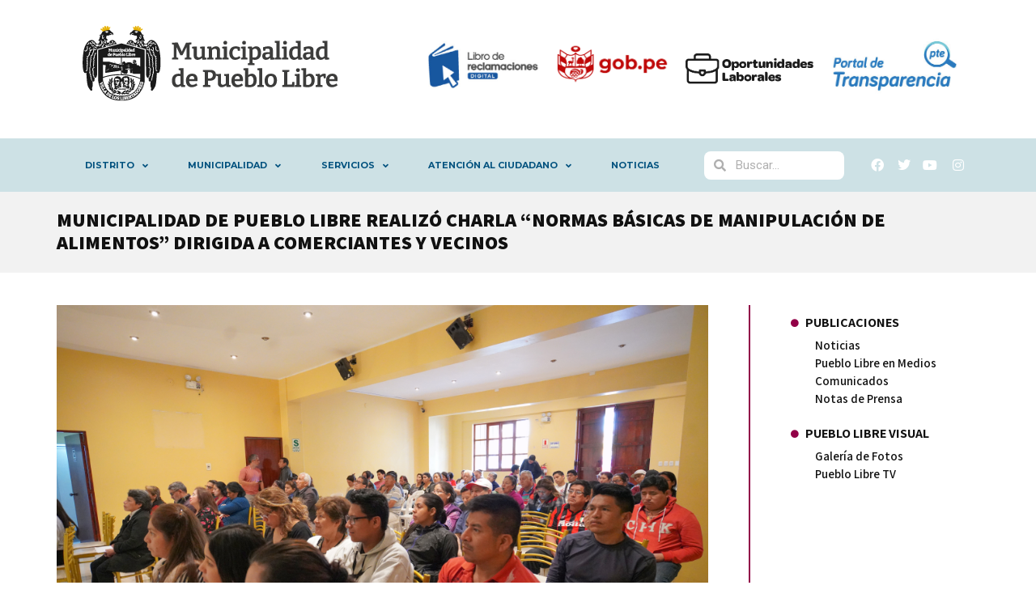

--- FILE ---
content_type: text/html; charset=UTF-8
request_url: https://portal.muniplibre.gob.pe/municipalidad-de-pueblo-libre-realizo-charla-normas-basicas-de-manipulacion-de-alimentos-dirigida-a-comerciantes-y-vecinos/
body_size: 19529
content:
 <!doctype html>
<html lang="es">
<head>
	<meta charset="UTF-8">
	<meta name="viewport" content="width=device-width, initial-scale=1">
	<link rel="profile" href="https://gmpg.org/xfn/11">
	<title>MUNICIPALIDAD DE PUEBLO LIBRE REALIZÓ CHARLA “NORMAS BÁSICAS DE MANIPULACIÓN DE ALIMENTOS” DIRIGIDA A COMERCIANTES Y VECINOS &#8211; Municipalidad de Pueblo Libre</title>
<meta name='robots' content='max-image-preview:large' />
<script src="https://cdn.tailwindcss.com"></script><link rel='dns-prefetch' href='//www.googletagmanager.com' />
<link rel='dns-prefetch' href='//cdn.jsdelivr.net' />
<link rel="alternate" type="application/rss+xml" title="Municipalidad de Pueblo Libre &raquo; Feed" href="https://portal.muniplibre.gob.pe/feed/" />
<link rel="alternate" type="application/rss+xml" title="Municipalidad de Pueblo Libre &raquo; Feed de los comentarios" href="https://portal.muniplibre.gob.pe/comments/feed/" />
<link rel="alternate" type="application/rss+xml" title="Municipalidad de Pueblo Libre &raquo; Comentario MUNICIPALIDAD DE PUEBLO LIBRE REALIZÓ CHARLA “NORMAS BÁSICAS DE MANIPULACIÓN DE ALIMENTOS” DIRIGIDA A COMERCIANTES Y VECINOS del feed" href="https://portal.muniplibre.gob.pe/municipalidad-de-pueblo-libre-realizo-charla-normas-basicas-de-manipulacion-de-alimentos-dirigida-a-comerciantes-y-vecinos/feed/" />
<script>
window._wpemojiSettings = {"baseUrl":"https:\/\/s.w.org\/images\/core\/emoji\/14.0.0\/72x72\/","ext":".png","svgUrl":"https:\/\/s.w.org\/images\/core\/emoji\/14.0.0\/svg\/","svgExt":".svg","source":{"concatemoji":"https:\/\/portal.muniplibre.gob.pe\/wp-includes\/js\/wp-emoji-release.min.js?ver=6.4.7"}};
/*! This file is auto-generated */
!function(i,n){var o,s,e;function c(e){try{var t={supportTests:e,timestamp:(new Date).valueOf()};sessionStorage.setItem(o,JSON.stringify(t))}catch(e){}}function p(e,t,n){e.clearRect(0,0,e.canvas.width,e.canvas.height),e.fillText(t,0,0);var t=new Uint32Array(e.getImageData(0,0,e.canvas.width,e.canvas.height).data),r=(e.clearRect(0,0,e.canvas.width,e.canvas.height),e.fillText(n,0,0),new Uint32Array(e.getImageData(0,0,e.canvas.width,e.canvas.height).data));return t.every(function(e,t){return e===r[t]})}function u(e,t,n){switch(t){case"flag":return n(e,"\ud83c\udff3\ufe0f\u200d\u26a7\ufe0f","\ud83c\udff3\ufe0f\u200b\u26a7\ufe0f")?!1:!n(e,"\ud83c\uddfa\ud83c\uddf3","\ud83c\uddfa\u200b\ud83c\uddf3")&&!n(e,"\ud83c\udff4\udb40\udc67\udb40\udc62\udb40\udc65\udb40\udc6e\udb40\udc67\udb40\udc7f","\ud83c\udff4\u200b\udb40\udc67\u200b\udb40\udc62\u200b\udb40\udc65\u200b\udb40\udc6e\u200b\udb40\udc67\u200b\udb40\udc7f");case"emoji":return!n(e,"\ud83e\udef1\ud83c\udffb\u200d\ud83e\udef2\ud83c\udfff","\ud83e\udef1\ud83c\udffb\u200b\ud83e\udef2\ud83c\udfff")}return!1}function f(e,t,n){var r="undefined"!=typeof WorkerGlobalScope&&self instanceof WorkerGlobalScope?new OffscreenCanvas(300,150):i.createElement("canvas"),a=r.getContext("2d",{willReadFrequently:!0}),o=(a.textBaseline="top",a.font="600 32px Arial",{});return e.forEach(function(e){o[e]=t(a,e,n)}),o}function t(e){var t=i.createElement("script");t.src=e,t.defer=!0,i.head.appendChild(t)}"undefined"!=typeof Promise&&(o="wpEmojiSettingsSupports",s=["flag","emoji"],n.supports={everything:!0,everythingExceptFlag:!0},e=new Promise(function(e){i.addEventListener("DOMContentLoaded",e,{once:!0})}),new Promise(function(t){var n=function(){try{var e=JSON.parse(sessionStorage.getItem(o));if("object"==typeof e&&"number"==typeof e.timestamp&&(new Date).valueOf()<e.timestamp+604800&&"object"==typeof e.supportTests)return e.supportTests}catch(e){}return null}();if(!n){if("undefined"!=typeof Worker&&"undefined"!=typeof OffscreenCanvas&&"undefined"!=typeof URL&&URL.createObjectURL&&"undefined"!=typeof Blob)try{var e="postMessage("+f.toString()+"("+[JSON.stringify(s),u.toString(),p.toString()].join(",")+"));",r=new Blob([e],{type:"text/javascript"}),a=new Worker(URL.createObjectURL(r),{name:"wpTestEmojiSupports"});return void(a.onmessage=function(e){c(n=e.data),a.terminate(),t(n)})}catch(e){}c(n=f(s,u,p))}t(n)}).then(function(e){for(var t in e)n.supports[t]=e[t],n.supports.everything=n.supports.everything&&n.supports[t],"flag"!==t&&(n.supports.everythingExceptFlag=n.supports.everythingExceptFlag&&n.supports[t]);n.supports.everythingExceptFlag=n.supports.everythingExceptFlag&&!n.supports.flag,n.DOMReady=!1,n.readyCallback=function(){n.DOMReady=!0}}).then(function(){return e}).then(function(){var e;n.supports.everything||(n.readyCallback(),(e=n.source||{}).concatemoji?t(e.concatemoji):e.wpemoji&&e.twemoji&&(t(e.twemoji),t(e.wpemoji)))}))}((window,document),window._wpemojiSettings);
</script>
<style id='wp-emoji-styles-inline-css'>

	img.wp-smiley, img.emoji {
		display: inline !important;
		border: none !important;
		box-shadow: none !important;
		height: 1em !important;
		width: 1em !important;
		margin: 0 0.07em !important;
		vertical-align: -0.1em !important;
		background: none !important;
		padding: 0 !important;
	}
</style>
<link rel='stylesheet' id='wp-block-library-css' href='https://portal.muniplibre.gob.pe/wp-includes/css/dist/block-library/style.min.css?ver=6.4.7' media='all' />
<style id='classic-theme-styles-inline-css'>
/*! This file is auto-generated */
.wp-block-button__link{color:#fff;background-color:#32373c;border-radius:9999px;box-shadow:none;text-decoration:none;padding:calc(.667em + 2px) calc(1.333em + 2px);font-size:1.125em}.wp-block-file__button{background:#32373c;color:#fff;text-decoration:none}
</style>
<style id='global-styles-inline-css'>
body{--wp--preset--color--black: #000000;--wp--preset--color--cyan-bluish-gray: #abb8c3;--wp--preset--color--white: #ffffff;--wp--preset--color--pale-pink: #f78da7;--wp--preset--color--vivid-red: #cf2e2e;--wp--preset--color--luminous-vivid-orange: #ff6900;--wp--preset--color--luminous-vivid-amber: #fcb900;--wp--preset--color--light-green-cyan: #7bdcb5;--wp--preset--color--vivid-green-cyan: #00d084;--wp--preset--color--pale-cyan-blue: #8ed1fc;--wp--preset--color--vivid-cyan-blue: #0693e3;--wp--preset--color--vivid-purple: #9b51e0;--wp--preset--gradient--vivid-cyan-blue-to-vivid-purple: linear-gradient(135deg,rgba(6,147,227,1) 0%,rgb(155,81,224) 100%);--wp--preset--gradient--light-green-cyan-to-vivid-green-cyan: linear-gradient(135deg,rgb(122,220,180) 0%,rgb(0,208,130) 100%);--wp--preset--gradient--luminous-vivid-amber-to-luminous-vivid-orange: linear-gradient(135deg,rgba(252,185,0,1) 0%,rgba(255,105,0,1) 100%);--wp--preset--gradient--luminous-vivid-orange-to-vivid-red: linear-gradient(135deg,rgba(255,105,0,1) 0%,rgb(207,46,46) 100%);--wp--preset--gradient--very-light-gray-to-cyan-bluish-gray: linear-gradient(135deg,rgb(238,238,238) 0%,rgb(169,184,195) 100%);--wp--preset--gradient--cool-to-warm-spectrum: linear-gradient(135deg,rgb(74,234,220) 0%,rgb(151,120,209) 20%,rgb(207,42,186) 40%,rgb(238,44,130) 60%,rgb(251,105,98) 80%,rgb(254,248,76) 100%);--wp--preset--gradient--blush-light-purple: linear-gradient(135deg,rgb(255,206,236) 0%,rgb(152,150,240) 100%);--wp--preset--gradient--blush-bordeaux: linear-gradient(135deg,rgb(254,205,165) 0%,rgb(254,45,45) 50%,rgb(107,0,62) 100%);--wp--preset--gradient--luminous-dusk: linear-gradient(135deg,rgb(255,203,112) 0%,rgb(199,81,192) 50%,rgb(65,88,208) 100%);--wp--preset--gradient--pale-ocean: linear-gradient(135deg,rgb(255,245,203) 0%,rgb(182,227,212) 50%,rgb(51,167,181) 100%);--wp--preset--gradient--electric-grass: linear-gradient(135deg,rgb(202,248,128) 0%,rgb(113,206,126) 100%);--wp--preset--gradient--midnight: linear-gradient(135deg,rgb(2,3,129) 0%,rgb(40,116,252) 100%);--wp--preset--font-size--small: 13px;--wp--preset--font-size--medium: 20px;--wp--preset--font-size--large: 36px;--wp--preset--font-size--x-large: 42px;--wp--preset--spacing--20: 0.44rem;--wp--preset--spacing--30: 0.67rem;--wp--preset--spacing--40: 1rem;--wp--preset--spacing--50: 1.5rem;--wp--preset--spacing--60: 2.25rem;--wp--preset--spacing--70: 3.38rem;--wp--preset--spacing--80: 5.06rem;--wp--preset--shadow--natural: 6px 6px 9px rgba(0, 0, 0, 0.2);--wp--preset--shadow--deep: 12px 12px 50px rgba(0, 0, 0, 0.4);--wp--preset--shadow--sharp: 6px 6px 0px rgba(0, 0, 0, 0.2);--wp--preset--shadow--outlined: 6px 6px 0px -3px rgba(255, 255, 255, 1), 6px 6px rgba(0, 0, 0, 1);--wp--preset--shadow--crisp: 6px 6px 0px rgba(0, 0, 0, 1);}:where(.is-layout-flex){gap: 0.5em;}:where(.is-layout-grid){gap: 0.5em;}body .is-layout-flow > .alignleft{float: left;margin-inline-start: 0;margin-inline-end: 2em;}body .is-layout-flow > .alignright{float: right;margin-inline-start: 2em;margin-inline-end: 0;}body .is-layout-flow > .aligncenter{margin-left: auto !important;margin-right: auto !important;}body .is-layout-constrained > .alignleft{float: left;margin-inline-start: 0;margin-inline-end: 2em;}body .is-layout-constrained > .alignright{float: right;margin-inline-start: 2em;margin-inline-end: 0;}body .is-layout-constrained > .aligncenter{margin-left: auto !important;margin-right: auto !important;}body .is-layout-constrained > :where(:not(.alignleft):not(.alignright):not(.alignfull)){max-width: var(--wp--style--global--content-size);margin-left: auto !important;margin-right: auto !important;}body .is-layout-constrained > .alignwide{max-width: var(--wp--style--global--wide-size);}body .is-layout-flex{display: flex;}body .is-layout-flex{flex-wrap: wrap;align-items: center;}body .is-layout-flex > *{margin: 0;}body .is-layout-grid{display: grid;}body .is-layout-grid > *{margin: 0;}:where(.wp-block-columns.is-layout-flex){gap: 2em;}:where(.wp-block-columns.is-layout-grid){gap: 2em;}:where(.wp-block-post-template.is-layout-flex){gap: 1.25em;}:where(.wp-block-post-template.is-layout-grid){gap: 1.25em;}.has-black-color{color: var(--wp--preset--color--black) !important;}.has-cyan-bluish-gray-color{color: var(--wp--preset--color--cyan-bluish-gray) !important;}.has-white-color{color: var(--wp--preset--color--white) !important;}.has-pale-pink-color{color: var(--wp--preset--color--pale-pink) !important;}.has-vivid-red-color{color: var(--wp--preset--color--vivid-red) !important;}.has-luminous-vivid-orange-color{color: var(--wp--preset--color--luminous-vivid-orange) !important;}.has-luminous-vivid-amber-color{color: var(--wp--preset--color--luminous-vivid-amber) !important;}.has-light-green-cyan-color{color: var(--wp--preset--color--light-green-cyan) !important;}.has-vivid-green-cyan-color{color: var(--wp--preset--color--vivid-green-cyan) !important;}.has-pale-cyan-blue-color{color: var(--wp--preset--color--pale-cyan-blue) !important;}.has-vivid-cyan-blue-color{color: var(--wp--preset--color--vivid-cyan-blue) !important;}.has-vivid-purple-color{color: var(--wp--preset--color--vivid-purple) !important;}.has-black-background-color{background-color: var(--wp--preset--color--black) !important;}.has-cyan-bluish-gray-background-color{background-color: var(--wp--preset--color--cyan-bluish-gray) !important;}.has-white-background-color{background-color: var(--wp--preset--color--white) !important;}.has-pale-pink-background-color{background-color: var(--wp--preset--color--pale-pink) !important;}.has-vivid-red-background-color{background-color: var(--wp--preset--color--vivid-red) !important;}.has-luminous-vivid-orange-background-color{background-color: var(--wp--preset--color--luminous-vivid-orange) !important;}.has-luminous-vivid-amber-background-color{background-color: var(--wp--preset--color--luminous-vivid-amber) !important;}.has-light-green-cyan-background-color{background-color: var(--wp--preset--color--light-green-cyan) !important;}.has-vivid-green-cyan-background-color{background-color: var(--wp--preset--color--vivid-green-cyan) !important;}.has-pale-cyan-blue-background-color{background-color: var(--wp--preset--color--pale-cyan-blue) !important;}.has-vivid-cyan-blue-background-color{background-color: var(--wp--preset--color--vivid-cyan-blue) !important;}.has-vivid-purple-background-color{background-color: var(--wp--preset--color--vivid-purple) !important;}.has-black-border-color{border-color: var(--wp--preset--color--black) !important;}.has-cyan-bluish-gray-border-color{border-color: var(--wp--preset--color--cyan-bluish-gray) !important;}.has-white-border-color{border-color: var(--wp--preset--color--white) !important;}.has-pale-pink-border-color{border-color: var(--wp--preset--color--pale-pink) !important;}.has-vivid-red-border-color{border-color: var(--wp--preset--color--vivid-red) !important;}.has-luminous-vivid-orange-border-color{border-color: var(--wp--preset--color--luminous-vivid-orange) !important;}.has-luminous-vivid-amber-border-color{border-color: var(--wp--preset--color--luminous-vivid-amber) !important;}.has-light-green-cyan-border-color{border-color: var(--wp--preset--color--light-green-cyan) !important;}.has-vivid-green-cyan-border-color{border-color: var(--wp--preset--color--vivid-green-cyan) !important;}.has-pale-cyan-blue-border-color{border-color: var(--wp--preset--color--pale-cyan-blue) !important;}.has-vivid-cyan-blue-border-color{border-color: var(--wp--preset--color--vivid-cyan-blue) !important;}.has-vivid-purple-border-color{border-color: var(--wp--preset--color--vivid-purple) !important;}.has-vivid-cyan-blue-to-vivid-purple-gradient-background{background: var(--wp--preset--gradient--vivid-cyan-blue-to-vivid-purple) !important;}.has-light-green-cyan-to-vivid-green-cyan-gradient-background{background: var(--wp--preset--gradient--light-green-cyan-to-vivid-green-cyan) !important;}.has-luminous-vivid-amber-to-luminous-vivid-orange-gradient-background{background: var(--wp--preset--gradient--luminous-vivid-amber-to-luminous-vivid-orange) !important;}.has-luminous-vivid-orange-to-vivid-red-gradient-background{background: var(--wp--preset--gradient--luminous-vivid-orange-to-vivid-red) !important;}.has-very-light-gray-to-cyan-bluish-gray-gradient-background{background: var(--wp--preset--gradient--very-light-gray-to-cyan-bluish-gray) !important;}.has-cool-to-warm-spectrum-gradient-background{background: var(--wp--preset--gradient--cool-to-warm-spectrum) !important;}.has-blush-light-purple-gradient-background{background: var(--wp--preset--gradient--blush-light-purple) !important;}.has-blush-bordeaux-gradient-background{background: var(--wp--preset--gradient--blush-bordeaux) !important;}.has-luminous-dusk-gradient-background{background: var(--wp--preset--gradient--luminous-dusk) !important;}.has-pale-ocean-gradient-background{background: var(--wp--preset--gradient--pale-ocean) !important;}.has-electric-grass-gradient-background{background: var(--wp--preset--gradient--electric-grass) !important;}.has-midnight-gradient-background{background: var(--wp--preset--gradient--midnight) !important;}.has-small-font-size{font-size: var(--wp--preset--font-size--small) !important;}.has-medium-font-size{font-size: var(--wp--preset--font-size--medium) !important;}.has-large-font-size{font-size: var(--wp--preset--font-size--large) !important;}.has-x-large-font-size{font-size: var(--wp--preset--font-size--x-large) !important;}
.wp-block-navigation a:where(:not(.wp-element-button)){color: inherit;}
:where(.wp-block-post-template.is-layout-flex){gap: 1.25em;}:where(.wp-block-post-template.is-layout-grid){gap: 1.25em;}
:where(.wp-block-columns.is-layout-flex){gap: 2em;}:where(.wp-block-columns.is-layout-grid){gap: 2em;}
.wp-block-pullquote{font-size: 1.5em;line-height: 1.6;}
</style>
<link rel='stylesheet' id='recicla-inorganico-cards-nuevo-style-css' href='https://portal.muniplibre.gob.pe/wp-content/plugins/recicla-inorganico-cards-nuevo/style-nuevo.css?ver=1.0' media='all' />
<link rel='stylesheet' id='recicla-organicos-boton-style-css' href='https://portal.muniplibre.gob.pe/wp-content/plugins/recicla_organicos_boton/style.css?ver=1.0' media='all' />
<link rel='stylesheet' id='recicla-organicos-cards-style-css' href='https://portal.muniplibre.gob.pe/wp-content/plugins/recicla_organicos_cards/style.css?ver=1.0' media='all' />
<link rel='stylesheet' id='recicla-pagina-principal-style-css' href='https://portal.muniplibre.gob.pe/wp-content/plugins/recicla_pagina_principal/style.css?ver=6.4.7' media='all' />
<link rel='stylesheet' id='hello-elementor-css' href='https://portal.muniplibre.gob.pe/wp-content/themes/hello-elementor/style.min.css?ver=2.9.0' media='all' />
<link rel='stylesheet' id='hello-elementor-theme-style-css' href='https://portal.muniplibre.gob.pe/wp-content/themes/hello-elementor/theme.min.css?ver=2.9.0' media='all' />
<link rel='stylesheet' id='dflip-style-css' href='https://portal.muniplibre.gob.pe/wp-content/plugins/3d-flipbook-dflip-lite/assets/css/dflip.min.css?ver=2.3.52' media='all' />
<link rel='stylesheet' id='elementor-icons-css' href='https://portal.muniplibre.gob.pe/wp-content/plugins/elementor/assets/lib/eicons/css/elementor-icons.min.css?ver=5.34.0' media='all' />
<link rel='stylesheet' id='elementor-frontend-css' href='https://portal.muniplibre.gob.pe/wp-content/plugins/elementor/assets/css/frontend.min.css?ver=3.26.3' media='all' />
<link rel='stylesheet' id='elementor-post-10049-css' href='https://portal.muniplibre.gob.pe/wp-content/uploads/elementor/css/post-10049.css?ver=1736196287' media='all' />
<link rel='stylesheet' id='elementor-pro-css' href='https://portal.muniplibre.gob.pe/wp-content/plugins/elementor-pro/assets/css/frontend.min.css?ver=3.5.1' media='all' />
<link rel='stylesheet' id='font-awesome-5-all-css' href='https://portal.muniplibre.gob.pe/wp-content/plugins/elementor/assets/lib/font-awesome/css/all.min.css?ver=3.26.3' media='all' />
<link rel='stylesheet' id='font-awesome-4-shim-css' href='https://portal.muniplibre.gob.pe/wp-content/plugins/elementor/assets/lib/font-awesome/css/v4-shims.min.css?ver=3.26.3' media='all' />
<link rel='stylesheet' id='elementor-post-25-css' href='https://portal.muniplibre.gob.pe/wp-content/uploads/elementor/css/post-25.css?ver=1744819998' media='all' />
<link rel='stylesheet' id='elementor-post-187-css' href='https://portal.muniplibre.gob.pe/wp-content/uploads/elementor/css/post-187.css?ver=1736955043' media='all' />
<link rel='stylesheet' id='elementor-post-483-css' href='https://portal.muniplibre.gob.pe/wp-content/uploads/elementor/css/post-483.css?ver=1736196355' media='all' />
<link rel='stylesheet' id='tablepress-default-css' href='https://portal.muniplibre.gob.pe/wp-content/tablepress-combined.min.css?ver=145' media='all' />
<link rel='stylesheet' id='page-ruta-aves-de-urbanas-css-css' href='https://portal.muniplibre.gob.pe/wp-content/plugins/page_ruta_aves_de_urbanas/assets/css/custom-animations.css?ver=1760064585' media='all' />
<link rel='stylesheet' id='swiper-css-css' href='https://cdn.jsdelivr.net/npm/swiper@11/swiper-bundle.min.css' media='all' />
<link rel='stylesheet' id='google-fonts-1-css' href='https://fonts.googleapis.com/css?family=Roboto%3A100%2C100italic%2C200%2C200italic%2C300%2C300italic%2C400%2C400italic%2C500%2C500italic%2C600%2C600italic%2C700%2C700italic%2C800%2C800italic%2C900%2C900italic%7CRoboto+Slab%3A100%2C100italic%2C200%2C200italic%2C300%2C300italic%2C400%2C400italic%2C500%2C500italic%2C600%2C600italic%2C700%2C700italic%2C800%2C800italic%2C900%2C900italic%7CAssistant%3A100%2C100italic%2C200%2C200italic%2C300%2C300italic%2C400%2C400italic%2C500%2C500italic%2C600%2C600italic%2C700%2C700italic%2C800%2C800italic%2C900%2C900italic%7CMontserrat%3A100%2C100italic%2C200%2C200italic%2C300%2C300italic%2C400%2C400italic%2C500%2C500italic%2C600%2C600italic%2C700%2C700italic%2C800%2C800italic%2C900%2C900italic&#038;display=auto&#038;ver=6.4.7' media='all' />
<link rel='stylesheet' id='elementor-icons-shared-0-css' href='https://portal.muniplibre.gob.pe/wp-content/plugins/elementor/assets/lib/font-awesome/css/fontawesome.min.css?ver=5.15.3' media='all' />
<link rel='stylesheet' id='elementor-icons-fa-solid-css' href='https://portal.muniplibre.gob.pe/wp-content/plugins/elementor/assets/lib/font-awesome/css/solid.min.css?ver=5.15.3' media='all' />
<link rel='stylesheet' id='elementor-icons-fa-brands-css' href='https://portal.muniplibre.gob.pe/wp-content/plugins/elementor/assets/lib/font-awesome/css/brands.min.css?ver=5.15.3' media='all' />
<link rel="preconnect" href="https://fonts.gstatic.com/" crossorigin><script src="https://portal.muniplibre.gob.pe/wp-includes/js/jquery/jquery.min.js?ver=3.7.1" id="jquery-core-js"></script>
<script src="https://portal.muniplibre.gob.pe/wp-includes/js/jquery/jquery-migrate.min.js?ver=3.4.1" id="jquery-migrate-js"></script>
<script src="https://portal.muniplibre.gob.pe/wp-content/plugins/elementor/assets/lib/font-awesome/js/v4-shims.min.js?ver=3.26.3" id="font-awesome-4-shim-js"></script>

<!-- Fragmento de código de la etiqueta de Google (gtag.js) añadida por Site Kit -->

<!-- Fragmento de código de Google Analytics añadido por Site Kit -->
<script src="https://www.googletagmanager.com/gtag/js?id=GT-WV86WQX" id="google_gtagjs-js" async></script>
<script id="google_gtagjs-js-after">
window.dataLayer = window.dataLayer || [];function gtag(){dataLayer.push(arguments);}
gtag("set","linker",{"domains":["portal.muniplibre.gob.pe"]});
gtag("js", new Date());
gtag("set", "developer_id.dZTNiMT", true);
gtag("config", "GT-WV86WQX");
</script>

<!-- Finalizar fragmento de código de la etiqueta de Google (gtags.js) añadida por Site Kit -->
<link rel="https://api.w.org/" href="https://portal.muniplibre.gob.pe/wp-json/" /><link rel="alternate" type="application/json" href="https://portal.muniplibre.gob.pe/wp-json/wp/v2/posts/5547" /><link rel="EditURI" type="application/rsd+xml" title="RSD" href="https://portal.muniplibre.gob.pe/xmlrpc.php?rsd" />
<meta name="generator" content="WordPress 6.4.7" />
<link rel="canonical" href="https://portal.muniplibre.gob.pe/municipalidad-de-pueblo-libre-realizo-charla-normas-basicas-de-manipulacion-de-alimentos-dirigida-a-comerciantes-y-vecinos/" />
<link rel='shortlink' href='https://portal.muniplibre.gob.pe/?p=5547' />
<link rel="alternate" type="application/json+oembed" href="https://portal.muniplibre.gob.pe/wp-json/oembed/1.0/embed?url=https%3A%2F%2Fportal.muniplibre.gob.pe%2Fmunicipalidad-de-pueblo-libre-realizo-charla-normas-basicas-de-manipulacion-de-alimentos-dirigida-a-comerciantes-y-vecinos%2F" />
<link rel="alternate" type="text/xml+oembed" href="https://portal.muniplibre.gob.pe/wp-json/oembed/1.0/embed?url=https%3A%2F%2Fportal.muniplibre.gob.pe%2Fmunicipalidad-de-pueblo-libre-realizo-charla-normas-basicas-de-manipulacion-de-alimentos-dirigida-a-comerciantes-y-vecinos%2F&#038;format=xml" />
<meta name="generator" content="Site Kit by Google 1.144.0" /><style>
	.gap {
		padding: 10px 50px;
	}
	
	/* Consulta de medios para pantallas con ancho máximo de 480px (móviles y dispositivos pequeños) */
	@media only screen and (max-width: 480px) {
			
	}

	/* Consulta de medios para pantallas con ancho máximo de 760px (tablets y dispositivos medianos) */
	@media only screen and (max-width: 760px) {
		.elementor-posts .elementor-post.category-agenda-cultural {
			display: block;
		}
		
		.elementor-post__thumbnail__link {
			margin-right: 0px;
			margin-bottom: 20px;
		}
		
		.elementor-13169 .elementor-element.elementor-element-8c906f1 .elementor-posts-container .elementor-post__thumbnail {
			padding-bottom: calc( 0.9 * 100% );
		}
	}

	/* Consulta de medios para pantallas con ancho máximo de 1023px (dispositivos más grandes) */
	@media only screen and (max-width: 1023px) {

	}

	/* Consulta de medios para pantallas con ancho máximo de 1440px (pantallas grandes) */
	@media only screen and (max-width: 1440px) {

	}

</style>
<meta name="generator" content="Elementor 3.26.3; features: additional_custom_breakpoints; settings: css_print_method-external, google_font-enabled, font_display-auto">
			<style>
				.e-con.e-parent:nth-of-type(n+4):not(.e-lazyloaded):not(.e-no-lazyload),
				.e-con.e-parent:nth-of-type(n+4):not(.e-lazyloaded):not(.e-no-lazyload) * {
					background-image: none !important;
				}
				@media screen and (max-height: 1024px) {
					.e-con.e-parent:nth-of-type(n+3):not(.e-lazyloaded):not(.e-no-lazyload),
					.e-con.e-parent:nth-of-type(n+3):not(.e-lazyloaded):not(.e-no-lazyload) * {
						background-image: none !important;
					}
				}
				@media screen and (max-height: 640px) {
					.e-con.e-parent:nth-of-type(n+2):not(.e-lazyloaded):not(.e-no-lazyload),
					.e-con.e-parent:nth-of-type(n+2):not(.e-lazyloaded):not(.e-no-lazyload) * {
						background-image: none !important;
					}
				}
			</style>
			<link rel="icon" href="https://portal.muniplibre.gob.pe/wp-content/uploads/2023/01/cropped-logo-icon-32x32.png" sizes="32x32" />
<link rel="icon" href="https://portal.muniplibre.gob.pe/wp-content/uploads/2023/01/cropped-logo-icon-192x192.png" sizes="192x192" />
<link rel="apple-touch-icon" href="https://portal.muniplibre.gob.pe/wp-content/uploads/2023/01/cropped-logo-icon-180x180.png" />
<meta name="msapplication-TileImage" content="https://portal.muniplibre.gob.pe/wp-content/uploads/2023/01/cropped-logo-icon-270x270.png" />
		<style id="wp-custom-css">
			.pin {
            transform: translate(-50%, -100%);
        } 

        @keyframes bounce-custom {
            0%, 100% {
                transform: translate(-50%, -100%) translateY(0);
            }
            50% {
                transform: translate(-50%, -100%) translateY(-25%);
            }
        }

        .animate-bounce-custom {
            animation: bounce-custom 1s infinite;
        }


/* Botones ocultos por defecto y visibles solo en pantallas medianas y más grandes */
        .swiper-button-next, .swiper-button-prev {
            color: #1a202c; /* Color de las flechas para que sean visibles */
            background-color: #fff;
            border-radius: 50%;
            width: 44px;
            height: 44px;
            box-shadow: 0 4px 6px rgba(0, 0, 0, 0.1);
            transition: all 0.3s ease-in-out;
            /* Flexbox para centrar el contenido (las flechas) */
            display: flex;
            align-items: center;
            justify-content: center;
        }

        .swiper-button-next:hover, .swiper-button-prev:hover {
            
            transform: scale(1.1);
            
        }

        .swiper-button-next::after, .swiper-button-prev::after {
            font-size: 20px;
            font-weight: bold;
            /* Corregido: Centra la flecha verticalmente */
            line-height: 44px;
            
        }
         /* Estilos personalizados para el contenedor del ícono */
         .icon-bg {
            background-color: #f1f5f9; /* slate-100 */
        }
        
        /* Animación de entrada para las tarjetas */
        @keyframes fadeIn {
            from { opacity: 0; transform: translateY(20px); }
            to { opacity: 1; transform: translateY(0); }
        }

        .fade-in-card {
            animation: fadeIn 0.6s ease-out forwards;
        }
    /* Animación de entrada para las tarjetas */
        @keyframes fadeIn {
            from { opacity: 0; transform: translateY(20px); }
            to { opacity: 1; transform: translateY(0); }
        }

        .fade-in-card {
            animation: fadeIn 0.6s ease-out forwards;
        }


   /* Ajustes para el pin: lo centramos con translate y animación bounce personalizada */
    .pin { transform: translate(-50%, -100%); z-index: 40; pointer-events: auto; }
    @keyframes bounce-custom { 0%,100%{ transform: translate(-50%,-100%) translateY(0);} 50%{ transform: translate(-50%,-100%) translateY(-25%);} }
    .animate-bounce-custom { animation: bounce-custom 1s infinite; }
    
    /* Animación hover para el pin - rebote del ícono y número */
    @keyframes bounce-hover-img { 
      0%, 100% { transform: translateY(0); } 
      50% { transform: translateY(-8px); } 
    }
    
       /* calendario */

    .grid-cols-7 { grid-template-columns: repeat(7, minmax(0, 1fr)); }
    .calendar-day.active-select {
      background-color: #9cc508; border-color: #15803d;
      color: #ffffff; transform: scale(1.05);
      box-shadow: 0 10px 15px -3px rgba(0,0,0,0.2);
    }
    .activity-item.active-select {
      border-color: #9cc508; background-color: #d6ebe6;
      transform: scale(1.01);
      box-shadow: 0 10px 15px -3px rgba(0,0,0,0.1);
      transition: all 0.2s ease-in-out;
    }
    /* Para que el ID (badge) no desaparezca, animamos 'top' en lugar de 'transform' */
    @keyframes bounce-hover-badge { 
      0%, 100% { top: 0; }
      50% { top: -8px; }
    }
    
    .pin:hover .dot img {
      animation: bounce-hover-img 0.6s ease-in-out infinite;
    }
    
    .badge { z-index: 1; }
    .pin:hover .badge {
      animation: bounce-hover-badge 0.6s ease-in-out infinite;
    }

    /* Estilo para el mapa (contenedor) */
    #map { position: relative; }
    #map img.map-bg { pointer-events: none; user-select: none; }

    /* Modal (info) animaciones y scroll */
    .modal-enter-active { animation: fadeIn 0.28s cubic-bezier(.25,.46,.45,.94); }
    .modal-leave-active { animation: fadeOut 0.22s cubic-bezier(.25,.46,.45,.94); }
    @keyframes fadeIn { from { opacity: 0; transform: translateY(-10px); } to { opacity: 1; transform: translateY(0); } }
    @keyframes fadeOut { from { opacity: 1; transform: translateY(0); } to { opacity: 0; transform: translateY(-10px); } }

    .scrollable-description { max-height: 150px; overflow-y: auto; scrollbar-width: thin; scrollbar-color: #4a5568 #e2e8f0; }
    .scrollable-description::-webkit-scrollbar { width: 8px; }
    .scrollable-description::-webkit-scrollbar-track { background: #e2e8f0; border-radius: 10px; }
    .scrollable-description::-webkit-scrollbar-thumb { background-color: #4a5568; border-radius: 10px; border: 2px solid #e2e8f0; }

    /* Slider styles */
    .slider-container {
      position: relative;
      overflow: hidden;
      border-radius: 0.5rem;
    }
    .slider-wrapper {
      display: flex;
      transition: transform 0.5s ease-in-out;
    }
    .slider-slide {
      min-width: 100%;
      height: 100%;
    }
    .slider-slide img {
      width: 100%;
      height: 100%;
      object-fit: cover;
    }

    @keyframes fly-cycle {
      100% {
        background-position: -900px 0;
      }
    }

    @keyframes fly-right-one {
      0%   { transform: scale(0.3) translateX(-10vw); }
      10%  { transform: translateY(2vh) translateX(10vw) scale(0.4); }
      20%  { transform: translateY(0vh) translateX(30vw) scale(0.5); }
      30%  { transform: translateY(4vh) translateX(50vw) scale(0.6); }
      40%  { transform: translateY(2vh) translateX(70vw) scale(0.6); }
      50%  { transform: translateY(0vh) translateX(90vw) scale(0.6); }
      60%,100% { transform: translateY(0vh) translateX(110vw) scale(0.6); }
    }

    @keyframes fly-right-two {
      0%   { transform: translateY(-2vh) translateX(-10vw) scale(0.5); }
      10%  { transform: translateY(0vh) translateX(10vw) scale(0.4); }
      20%  { transform: translateY(-4vh) translateX(30vw) scale(0.6); }
      30%  { transform: translateY(1vh) translateX(50vw) scale(0.45); }
      40%  { transform: translateY(-2.5vh) translateX(70vw) scale(0.5); }
      50%,100% { transform: translateY(0vh) translateX(110vw) scale(0.45); }
    }

    /* ==== Configuración de cada pájaro ==== */
    .bird {
      background-image: url('https://portal.muniplibre.gob.pe/wp-content/plugins/page_ruta_aves_de_urbanas/svg/bird-cells-new.svg');
      background-size: auto 100%;
      width: 88px;
      height: 125px;
      animation: fly-cycle 1s steps(10) infinite;
      will-change: background-position;
    }

    .bird--one { 
      animation-duration: 1s; 
      animation-delay: -0.5s;
      filter: hue-rotate(0deg) saturate(1.2) brightness(1.1);
    }
    .bird--two { 
      animation-duration: 0.9s; 
      animation-delay: -0.75s;
      filter: hue-rotate(120deg) saturate(1.3) brightness(1.1);
    }
    .bird--three { 
      animation-duration: 1.25s; 
      animation-delay: -0.25s;
      filter: hue-rotate(200deg) saturate(1.4) brightness(1.2);
    }
    .bird--four { 
      animation-duration: 1.1s; 
      animation-delay: -0.5s;
      filter: hue-rotate(280deg) saturate(1.3) brightness(1.1);
    }

    /* ==== Contenedores animados ==== */
    .bird-container {
      position: absolute;
      top: 20%;
      left: -10%;
      transform: scale(0) translateX(-10vw);
      will-change: transform;
      z-index: 1;
    }

    .bird-container--one {
      animation: fly-right-one 15s linear infinite;
      animation-delay: 0s;
    }

    .bird-container--two {
      animation: fly-right-two 16s linear infinite;
      animation-delay: 1s;
    }

    .bird-container--three {
      animation: fly-right-one 14.6s linear infinite;
      animation-delay: 9.5s;
    }

    .bird-container--four {
      animation: fly-right-two 16s linear infinite;
      animation-delay: 10.25s;
    }

		</style>
		</head>
<body class="post-template-default single single-post postid-5547 single-format-standard elementor-default elementor-kit-10049 elementor-page-483">


<a class="skip-link screen-reader-text" href="#content">Ir al contenido</a>

		<div data-elementor-type="header" data-elementor-id="25" class="elementor elementor-25 elementor-location-header">
		<div class="elementor-section-wrap">
					<section class="elementor-section elementor-top-section elementor-element elementor-element-4fc1fdf elementor-section-content-middle elementor-hidden-desktop elementor-hidden-tablet elementor-hidden-mobile elementor-section-boxed elementor-section-height-default elementor-section-height-default" data-id="4fc1fdf" data-element_type="section">
						<div class="elementor-container elementor-column-gap-default">
					<div class="elementor-column elementor-col-50 elementor-top-column elementor-element elementor-element-1ad14bb" data-id="1ad14bb" data-element_type="column">
			<div class="elementor-widget-wrap elementor-element-populated">
						<div class="elementor-element elementor-element-9ebbf5f elementor-icon-list--layout-inline elementor-align-left elementor-mobile-align-left elementor-list-item-link-full_width elementor-widget elementor-widget-icon-list" data-id="9ebbf5f" data-element_type="widget" data-widget_type="icon-list.default">
				<div class="elementor-widget-container">
							<ul class="elementor-icon-list-items elementor-inline-items">
							<li class="elementor-icon-list-item elementor-inline-item">
											<span class="elementor-icon-list-icon">
							<i aria-hidden="true" class="fas fa-phone"></i>						</span>
										<span class="elementor-icon-list-text">Alerta Pueblo Libre 319 - 3160</span>
									</li>
								<li class="elementor-icon-list-item elementor-inline-item">
											<span class="elementor-icon-list-icon">
							<i aria-hidden="true" class="fab fa-whatsapp"></i>						</span>
										<span class="elementor-icon-list-text">974 - 288 - 391</span>
									</li>
						</ul>
						</div>
				</div>
					</div>
		</div>
				<div class="elementor-column elementor-col-50 elementor-top-column elementor-element elementor-element-9fdf18f" data-id="9fdf18f" data-element_type="column">
			<div class="elementor-widget-wrap elementor-element-populated">
						<div class="elementor-element elementor-element-cb48f0c elementor-icon-list--layout-inline elementor-align-left elementor-mobile-align-left elementor-list-item-link-full_width elementor-widget elementor-widget-icon-list" data-id="cb48f0c" data-element_type="widget" data-widget_type="icon-list.default">
				<div class="elementor-widget-container">
							<ul class="elementor-icon-list-items elementor-inline-items">
							<li class="elementor-icon-list-item elementor-inline-item">
											<span class="elementor-icon-list-icon">
							<i aria-hidden="true" class="fas fa-phone"></i>						</span>
										<span class="elementor-icon-list-text">Comisaría de Pueblo Libre</span>
									</li>
								<li class="elementor-icon-list-item elementor-inline-item">
											<span class="elementor-icon-list-icon">
							<i aria-hidden="true" class="fab fa-whatsapp"></i>						</span>
										<span class="elementor-icon-list-text">980 - 122  - 501 </span>
									</li>
						</ul>
						</div>
				</div>
				<div class="elementor-element elementor-element-f8d2035 elementor-icon-list--layout-inline elementor-align-right elementor-mobile-align-left elementor-list-item-link-full_width elementor-widget elementor-widget-icon-list" data-id="f8d2035" data-element_type="widget" data-widget_type="icon-list.default">
				<div class="elementor-widget-container">
							<ul class="elementor-icon-list-items elementor-inline-items">
							<li class="elementor-icon-list-item elementor-inline-item">
											<span class="elementor-icon-list-icon">
							<i aria-hidden="true" class="fas fa-phone"></i>						</span>
										<span class="elementor-icon-list-text">Central Telefónica 202 - 3880</span>
									</li>
						</ul>
						</div>
				</div>
					</div>
		</div>
					</div>
		</section>
				<section class="elementor-section elementor-top-section elementor-element elementor-element-732c1e4 elementor-hidden-mobile elementor-section-boxed elementor-section-height-default elementor-section-height-default" data-id="732c1e4" data-element_type="section">
						<div class="elementor-container elementor-column-gap-default">
					<div class="elementor-column elementor-col-16 elementor-top-column elementor-element elementor-element-355d073" data-id="355d073" data-element_type="column">
			<div class="elementor-widget-wrap elementor-element-populated">
						<div class="elementor-element elementor-element-c370f13 elementor-widget elementor-widget-image" data-id="c370f13" data-element_type="widget" data-widget_type="image.default">
				<div class="elementor-widget-container">
																<a href="https://portal.muniplibre.gob.pe/">
							<img loading="lazy" width="333" height="144" src="https://portal.muniplibre.gob.pe/wp-content/uploads/2019/03/logo-mdpl-1.png" class="attachment-full size-full wp-image-19577" alt="" srcset="https://portal.muniplibre.gob.pe/wp-content/uploads/2019/03/logo-mdpl-1.png 333w, https://portal.muniplibre.gob.pe/wp-content/uploads/2019/03/logo-mdpl-1-300x130.png 300w" sizes="(max-width: 333px) 100vw, 333px" />								</a>
															</div>
				</div>
					</div>
		</div>
				<div class="elementor-column elementor-col-16 elementor-top-column elementor-element elementor-element-8d1d29e" data-id="8d1d29e" data-element_type="column">
			<div class="elementor-widget-wrap">
							</div>
		</div>
				<div class="elementor-column elementor-col-16 elementor-top-column elementor-element elementor-element-ef68a03" data-id="ef68a03" data-element_type="column">
			<div class="elementor-widget-wrap elementor-element-populated">
						<div class="elementor-element elementor-element-a52ed69 elementor-widget elementor-widget-image" data-id="a52ed69" data-element_type="widget" data-widget_type="image.default">
				<div class="elementor-widget-container">
																<a href="https://reclamos.servicios.gob.pe/?institution_id=134" target="_blank">
							<img loading="lazy" width="342" height="323" src="https://portal.muniplibre.gob.pe/wp-content/uploads/2019/03/ldr-2.jpg" class="attachment-large size-large wp-image-19063" alt="" srcset="https://portal.muniplibre.gob.pe/wp-content/uploads/2019/03/ldr-2.jpg 342w, https://portal.muniplibre.gob.pe/wp-content/uploads/2019/03/ldr-2-300x283.jpg 300w" sizes="(max-width: 342px) 100vw, 342px" />								</a>
															</div>
				</div>
					</div>
		</div>
				<div class="elementor-column elementor-col-16 elementor-top-column elementor-element elementor-element-19a5206" data-id="19a5206" data-element_type="column">
			<div class="elementor-widget-wrap elementor-element-populated">
						<div class="elementor-element elementor-element-4d738f0 elementor-widget elementor-widget-spacer" data-id="4d738f0" data-element_type="widget" data-widget_type="spacer.default">
				<div class="elementor-widget-container">
							<div class="elementor-spacer">
			<div class="elementor-spacer-inner"></div>
		</div>
						</div>
				</div>
				<div class="elementor-element elementor-element-b7b731d elementor-widget elementor-widget-image" data-id="b7b731d" data-element_type="widget" data-widget_type="image.default">
				<div class="elementor-widget-container">
																<a href="https://www.gob.pe/munipueblolibre-lima" target="_blank">
							<img loading="lazy" width="300" height="167" src="https://portal.muniplibre.gob.pe/wp-content/uploads/2019/03/gob-pe-logo-300x167.png" class="attachment-medium size-medium wp-image-21596" alt="" srcset="https://portal.muniplibre.gob.pe/wp-content/uploads/2019/03/gob-pe-logo-300x167.png 300w, https://portal.muniplibre.gob.pe/wp-content/uploads/2019/03/gob-pe-logo-768x427.png 768w, https://portal.muniplibre.gob.pe/wp-content/uploads/2019/03/gob-pe-logo.png 900w" sizes="(max-width: 300px) 100vw, 300px" />								</a>
															</div>
				</div>
					</div>
		</div>
				<div class="elementor-column elementor-col-16 elementor-top-column elementor-element elementor-element-9fb6691" data-id="9fb6691" data-element_type="column">
			<div class="elementor-widget-wrap elementor-element-populated">
						<div class="elementor-element elementor-element-aa8f604 elementor-widget elementor-widget-image" data-id="aa8f604" data-element_type="widget" data-widget_type="image.default">
				<div class="elementor-widget-container">
																<a href="https://portal.muniplibre.gob.pe/convocatorias_laborales/" target="_blank">
							<img loading="lazy" width="457" height="111" src="https://portal.muniplibre.gob.pe/wp-content/uploads/2023/07/BOTON_WEB_Oportunidades-Laborales.png" class="attachment-large size-large wp-image-21995" alt="" srcset="https://portal.muniplibre.gob.pe/wp-content/uploads/2023/07/BOTON_WEB_Oportunidades-Laborales.png 457w, https://portal.muniplibre.gob.pe/wp-content/uploads/2023/07/BOTON_WEB_Oportunidades-Laborales-300x73.png 300w" sizes="(max-width: 457px) 100vw, 457px" />								</a>
															</div>
				</div>
					</div>
		</div>
				<div class="elementor-column elementor-col-16 elementor-top-column elementor-element elementor-element-24cbd0d" data-id="24cbd0d" data-element_type="column">
			<div class="elementor-widget-wrap elementor-element-populated">
						<div class="elementor-element elementor-element-e3e8585 elementor-widget elementor-widget-image" data-id="e3e8585" data-element_type="widget" data-widget_type="image.default">
				<div class="elementor-widget-container">
																<a href="https://www.transparencia.gob.pe/enlaces/pte_transparencia_enlaces.aspx?id_entidad=10230" target="_blank">
							<img loading="lazy" width="342" height="323" src="https://portal.muniplibre.gob.pe/wp-content/uploads/2019/03/portal-2.jpg" class="attachment-large size-large wp-image-19064" alt="" srcset="https://portal.muniplibre.gob.pe/wp-content/uploads/2019/03/portal-2.jpg 342w, https://portal.muniplibre.gob.pe/wp-content/uploads/2019/03/portal-2-300x283.jpg 300w" sizes="(max-width: 342px) 100vw, 342px" />								</a>
															</div>
				</div>
					</div>
		</div>
					</div>
		</section>
				<section class="elementor-section elementor-top-section elementor-element elementor-element-c96a1ae elementor-section-content-middle elementor-hidden-desktop elementor-hidden-tablet elementor-section-boxed elementor-section-height-default elementor-section-height-default" data-id="c96a1ae" data-element_type="section">
						<div class="elementor-container elementor-column-gap-default">
					<div class="elementor-column elementor-col-100 elementor-top-column elementor-element elementor-element-705f25f" data-id="705f25f" data-element_type="column">
			<div class="elementor-widget-wrap elementor-element-populated">
						<div class="elementor-element elementor-element-2ed4a54 elementor-widget elementor-widget-image" data-id="2ed4a54" data-element_type="widget" data-widget_type="image.default">
				<div class="elementor-widget-container">
																<a href="https://portal.muniplibre.gob.pe/">
							<img loading="lazy" width="333" height="144" src="https://portal.muniplibre.gob.pe/wp-content/uploads/2019/03/logo-mdpl.png" class="attachment-large size-large wp-image-19575" alt="" srcset="https://portal.muniplibre.gob.pe/wp-content/uploads/2019/03/logo-mdpl.png 333w, https://portal.muniplibre.gob.pe/wp-content/uploads/2019/03/logo-mdpl-300x130.png 300w" sizes="(max-width: 333px) 100vw, 333px" />								</a>
															</div>
				</div>
					</div>
		</div>
					</div>
		</section>
				<section class="elementor-section elementor-top-section elementor-element elementor-element-23b2fe1 elementor-section-content-middle elementor-hidden-desktop elementor-hidden-tablet elementor-section-boxed elementor-section-height-default elementor-section-height-default" data-id="23b2fe1" data-element_type="section">
						<div class="elementor-container elementor-column-gap-default">
					<div class="elementor-column elementor-col-50 elementor-top-column elementor-element elementor-element-693c90b" data-id="693c90b" data-element_type="column">
			<div class="elementor-widget-wrap elementor-element-populated">
						<div class="elementor-element elementor-element-13df54b elementor-widget elementor-widget-image" data-id="13df54b" data-element_type="widget" data-widget_type="image.default">
				<div class="elementor-widget-container">
																<a href="https://reclamos.servicios.gob.pe/?institution_id=134">
							<img loading="lazy" width="534" height="323" src="https://portal.muniplibre.gob.pe/wp-content/uploads/2019/03/ldr.jpg" class="attachment-large size-large wp-image-19055" alt="" srcset="https://portal.muniplibre.gob.pe/wp-content/uploads/2019/03/ldr.jpg 534w, https://portal.muniplibre.gob.pe/wp-content/uploads/2019/03/ldr-300x181.jpg 300w" sizes="(max-width: 534px) 100vw, 534px" />								</a>
															</div>
				</div>
					</div>
		</div>
				<div class="elementor-column elementor-col-50 elementor-top-column elementor-element elementor-element-d519d35" data-id="d519d35" data-element_type="column">
			<div class="elementor-widget-wrap elementor-element-populated">
						<div class="elementor-element elementor-element-7649056 elementor-widget elementor-widget-image" data-id="7649056" data-element_type="widget" data-widget_type="image.default">
				<div class="elementor-widget-container">
																<a href="https://www.transparencia.gob.pe/enlaces/pte_transparencia_enlaces.aspx?id_entidad=10230" target="_blank">
							<img loading="lazy" width="534" height="323" src="https://portal.muniplibre.gob.pe/wp-content/uploads/2019/03/portal.jpg" class="attachment-full size-full wp-image-19053" alt="" srcset="https://portal.muniplibre.gob.pe/wp-content/uploads/2019/03/portal.jpg 534w, https://portal.muniplibre.gob.pe/wp-content/uploads/2019/03/portal-300x181.jpg 300w" sizes="(max-width: 534px) 100vw, 534px" />								</a>
															</div>
				</div>
					</div>
		</div>
					</div>
		</section>
				<section class="elementor-section elementor-top-section elementor-element elementor-element-c168df4 elementor-section-content-middle elementor-hidden-desktop elementor-hidden-tablet elementor-section-boxed elementor-section-height-default elementor-section-height-default" data-id="c168df4" data-element_type="section">
						<div class="elementor-container elementor-column-gap-default">
					<div class="elementor-column elementor-col-50 elementor-top-column elementor-element elementor-element-84f2217" data-id="84f2217" data-element_type="column">
			<div class="elementor-widget-wrap elementor-element-populated">
						<div class="elementor-element elementor-element-5addecd elementor-widget elementor-widget-image" data-id="5addecd" data-element_type="widget" data-widget_type="image.default">
				<div class="elementor-widget-container">
																<a href="https://portal.muniplibre.gob.pe/convocatorias_laborales/">
							<img loading="lazy" width="342" height="210" src="https://portal.muniplibre.gob.pe/wp-content/uploads/2019/03/laboral-e1687229144778.jpg" class="attachment-full size-full wp-image-21648" alt="" srcset="https://portal.muniplibre.gob.pe/wp-content/uploads/2019/03/laboral-e1687229144778.jpg 342w, https://portal.muniplibre.gob.pe/wp-content/uploads/2019/03/laboral-e1687229144778-300x184.jpg 300w" sizes="(max-width: 342px) 100vw, 342px" />								</a>
															</div>
				</div>
					</div>
		</div>
				<div class="elementor-column elementor-col-50 elementor-top-column elementor-element elementor-element-fafb1cd" data-id="fafb1cd" data-element_type="column">
			<div class="elementor-widget-wrap elementor-element-populated">
						<div class="elementor-element elementor-element-710adf4 elementor-widget elementor-widget-image" data-id="710adf4" data-element_type="widget" data-widget_type="image.default">
				<div class="elementor-widget-container">
																<a href="https://www.gob.pe/munipueblolibre-lima">
							<img loading="lazy" width="300" height="167" src="https://portal.muniplibre.gob.pe/wp-content/uploads/2019/03/gob-pe-logo-300x167.png" class="attachment-medium size-medium wp-image-21596" alt="" srcset="https://portal.muniplibre.gob.pe/wp-content/uploads/2019/03/gob-pe-logo-300x167.png 300w, https://portal.muniplibre.gob.pe/wp-content/uploads/2019/03/gob-pe-logo-768x427.png 768w, https://portal.muniplibre.gob.pe/wp-content/uploads/2019/03/gob-pe-logo.png 900w" sizes="(max-width: 300px) 100vw, 300px" />								</a>
															</div>
				</div>
					</div>
		</div>
					</div>
		</section>
				<section class="elementor-section elementor-top-section elementor-element elementor-element-066048e elementor-section-content-middle elementor-section-boxed elementor-section-height-default elementor-section-height-default" data-id="066048e" data-element_type="section" data-settings="{&quot;background_background&quot;:&quot;classic&quot;}">
						<div class="elementor-container elementor-column-gap-default">
					<div class="elementor-column elementor-col-33 elementor-top-column elementor-element elementor-element-d72349a" data-id="d72349a" data-element_type="column">
			<div class="elementor-widget-wrap elementor-element-populated">
						<div class="elementor-element elementor-element-018798c elementor-nav-menu__align-justify elementor-nav-menu--stretch elementor-nav-menu--dropdown-tablet elementor-nav-menu__text-align-aside elementor-nav-menu--toggle elementor-nav-menu--burger elementor-widget elementor-widget-nav-menu" data-id="018798c" data-element_type="widget" data-settings="{&quot;full_width&quot;:&quot;stretch&quot;,&quot;submenu_icon&quot;:{&quot;value&quot;:&quot;&lt;i class=\&quot;fas fa-angle-down\&quot;&gt;&lt;\/i&gt;&quot;,&quot;library&quot;:&quot;fa-solid&quot;},&quot;layout&quot;:&quot;horizontal&quot;,&quot;toggle&quot;:&quot;burger&quot;}" data-widget_type="nav-menu.default">
				<div class="elementor-widget-container">
								<nav migration_allowed="1" migrated="0" role="navigation" class="elementor-nav-menu--main elementor-nav-menu__container elementor-nav-menu--layout-horizontal e--pointer-none">
				<ul id="menu-1-018798c" class="elementor-nav-menu"><li class="menu-item menu-item-type-custom menu-item-object-custom menu-item-has-children menu-item-980"><a href="#" class="elementor-item elementor-item-anchor">Distrito</a>
<ul class="sub-menu elementor-nav-menu--dropdown">
	<li class="menu-item menu-item-type-custom menu-item-object-custom menu-item-29321"><a href="https://www.gob.pe/85140-municipalidad-distrital-de-pueblo-libre-lima-historia-de-pueblo-libre" class="elementor-sub-item">Historia</a></li>
	<li class="menu-item menu-item-type-custom menu-item-object-custom menu-item-29322"><a href="https://www.gob.pe/85144-municipalidad-distrital-de-pueblo-libre-lima-himno-de-pueblo-libre" class="elementor-sub-item">Himno de Pueblo Libre</a></li>
	<li class="menu-item menu-item-type-custom menu-item-object-custom menu-item-29329"><a href="https://www.gob.pe/85145-escudo-distrital-de-pueblo-libre" class="elementor-sub-item">Escudo Distrital</a></li>
	<li class="menu-item menu-item-type-post_type menu-item-object-page menu-item-has-children menu-item-26579"><a href="https://portal.muniplibre.gob.pe/turismo-pueblo-libre/" class="elementor-sub-item">Turismo Pueblo Libre</a>
	<ul class="sub-menu elementor-nav-menu--dropdown">
		<li class="menu-item menu-item-type-post_type menu-item-object-page menu-item-45"><a href="https://portal.muniplibre.gob.pe/turismo-pueblo-libre/recursos-turisticos/" class="elementor-sub-item">Recursos Turísticos</a></li>
		<li class="menu-item menu-item-type-post_type menu-item-object-page menu-item-29657"><a href="https://portal.muniplibre.gob.pe/turismo-pueblo-libre/ruta-del-libertador/" class="elementor-sub-item">Ruta del Libertador</a></li>
		<li class="menu-item menu-item-type-post_type menu-item-object-page menu-item-28233"><a href="https://portal.muniplibre.gob.pe/turismo-pueblo-libre/corredor-turistico-historico-y-arqueologico-de-pueblo-libre/" class="elementor-sub-item">Corredor Turístico Histórico y Arqueológico de Pueblo Libre</a></li>
		<li class="menu-item menu-item-type-post_type menu-item-object-page menu-item-28235"><a href="https://portal.muniplibre.gob.pe/turismo-pueblo-libre/parque-victorias-de-junin-y-ayacucho/" class="elementor-sub-item">Paseo de los Vecinos Ilustres de Pueblo Libre</a></li>
		<li class="menu-item menu-item-type-post_type menu-item-object-page menu-item-26622"><a href="https://portal.muniplibre.gob.pe/turismo-pueblo-libre/ruta-del-cafe/" class="elementor-sub-item">Ruta del Café</a></li>
		<li class="menu-item menu-item-type-post_type menu-item-object-page menu-item-29576"><a href="https://portal.muniplibre.gob.pe/turismo-pueblo-libre/ruta-gastronomica/" class="elementor-sub-item">Ruta Gastronómica</a></li>
		<li class="menu-item menu-item-type-post_type menu-item-object-page menu-item-27481"><a href="https://portal.muniplibre.gob.pe/turismo-pueblo-libre/ruta-aves-urbanas/" class="elementor-sub-item">Ruta de Aves Urbanas</a></li>
		<li class="menu-item menu-item-type-custom menu-item-object-custom menu-item-26496"><a href="https://www.gob.pe/institucion/munipueblolibre-lima/colecciones/47256-instrumentos-de-gestion-gerencia-de-cultura-turismo-y-educacion" class="elementor-sub-item">Instrumentos de Gestión</a></li>
		<li class="menu-item menu-item-type-custom menu-item-object-custom menu-item-29658"><a href="https://portal.muniplibre.gob.pe/maps/m-visor/" class="elementor-sub-item">Mapa Turístico</a></li>
	</ul>
</li>
</ul>
</li>
<li class="menu-item menu-item-type-custom menu-item-object-custom menu-item-has-children menu-item-981"><a href="#" class="elementor-item elementor-item-anchor">Municipalidad</a>
<ul class="sub-menu elementor-nav-menu--dropdown">
	<li class="menu-item menu-item-type-custom menu-item-object-custom menu-item-29323"><a href="https://www.gob.pe/institucion/munipueblolibre-lima/institucional" class="elementor-sub-item">Misión y Visión</a></li>
	<li class="menu-item menu-item-type-custom menu-item-object-custom menu-item-29206"><a href="https://www.gob.pe/institucion/munipueblolibre-lima/colecciones/21563-organigrama-de-la-municipalidad-distrital-de-pueblo-libre" class="elementor-sub-item">Organigrama</a></li>
	<li class="menu-item menu-item-type-custom menu-item-object-custom menu-item-has-children menu-item-20015"><a href="#" class="elementor-sub-item elementor-item-anchor">Gerencias</a>
	<ul class="sub-menu elementor-nav-menu--dropdown">
		<li class="menu-item menu-item-type-post_type menu-item-object-page menu-item-139"><a href="https://portal.muniplibre.gob.pe/gerencias/alcaldia/" class="elementor-sub-item">Alcaldía</a></li>
		<li class="menu-item menu-item-type-post_type menu-item-object-page menu-item-154"><a href="https://portal.muniplibre.gob.pe/gerencias/secretaria-general/" class="elementor-sub-item">Secretaria General</a></li>
		<li class="menu-item menu-item-type-post_type menu-item-object-page menu-item-152"><a href="https://portal.muniplibre.gob.pe/gerencias/gerencia-municipal/" class="elementor-sub-item">Gerencia Municipal</a></li>
		<li class="menu-item menu-item-type-post_type menu-item-object-page menu-item-966"><a href="https://portal.muniplibre.gob.pe/gerencias/gerencia-de-administracion/" class="elementor-sub-item">Gerencia de Administración</a></li>
		<li class="menu-item menu-item-type-post_type menu-item-object-page menu-item-969"><a href="https://portal.muniplibre.gob.pe/gerencias/gerencia-de-coordinacion-de-la-seguridad-ciudadana/" class="elementor-sub-item">Gerencia de Coordinación de la Seguridad Ciudadana</a></li>
		<li class="menu-item menu-item-type-post_type menu-item-object-page menu-item-974"><a href="https://portal.muniplibre.gob.pe/gerencias/gerencia-de-rentas-y-desarrollo-economico/" class="elementor-sub-item">Gerencia de Rentas y Desarrollo Económico</a></li>
		<li class="menu-item menu-item-type-post_type menu-item-object-page menu-item-968"><a href="https://portal.muniplibre.gob.pe/gerencias/gerencia-de-comunicaciones-e-imagen-institucional/" class="elementor-sub-item">Gerencia de Comunicaciones e Imagen Institucional</a></li>
		<li class="menu-item menu-item-type-post_type menu-item-object-page menu-item-975"><a href="https://portal.muniplibre.gob.pe/gerencias/gerencia-de-tecnologia-de-la-informacion/" class="elementor-sub-item">Gerencia de Tecnología de la Información</a></li>
		<li class="menu-item menu-item-type-post_type menu-item-object-page menu-item-967"><a href="https://portal.muniplibre.gob.pe/gerencias/gerencia-de-asesoria-juridica/" class="elementor-sub-item">Gerencia de Asesoría Jurídica</a></li>
		<li class="menu-item menu-item-type-post_type menu-item-object-page menu-item-976"><a href="https://portal.muniplibre.gob.pe/gerencias/gerencia-de-planeamiento-y-presupuesto/" class="elementor-sub-item">Gerencia de Planeamiento y Presupuesto</a></li>
		<li class="menu-item menu-item-type-post_type menu-item-object-page menu-item-973"><a href="https://portal.muniplibre.gob.pe/gerencias/gerencia-de-diseno-innovacion-y-desarrollo-sostenible/" class="elementor-sub-item">Gerencia de Diseño Innovación y Desarrollo Sostenible</a></li>
		<li class="menu-item menu-item-type-post_type menu-item-object-page menu-item-972"><a href="https://portal.muniplibre.gob.pe/gerencias/gerencia-de-desarrollo-urbano-y-del-ambiente/" class="elementor-sub-item">Gerencia de Desarrollo Urbano y del Ambiente</a></li>
		<li class="menu-item menu-item-type-post_type menu-item-object-page menu-item-970"><a href="https://portal.muniplibre.gob.pe/gerencias/gerencia-de-cultura-turismo-y-educacion/" class="elementor-sub-item">Gerencia de Cultura, Turismo y Educación</a></li>
		<li class="menu-item menu-item-type-post_type menu-item-object-page menu-item-971"><a href="https://portal.muniplibre.gob.pe/gerencias/gerencia-de-desarrollo-humano/" class="elementor-sub-item">Gerencia de Desarrollo Humano, Familia y Demuna</a></li>
		<li class="menu-item menu-item-type-post_type menu-item-object-page menu-item-2110"><a href="https://portal.muniplibre.gob.pe/gerencias/procuraduria-publica-municipal/" class="elementor-sub-item">Procuraduría Pública Municipal</a></li>
	</ul>
</li>
	<li class="menu-item menu-item-type-custom menu-item-object-custom menu-item-29330"><a href="https://www.gob.pe/85177-concejo-municipal" class="elementor-sub-item">Concejo Municipal</a></li>
	<li class="menu-item menu-item-type-custom menu-item-object-custom menu-item-29324"><a href="https://www.gob.pe/institucion/munipueblolibre-lima/informes-publicaciones/6589503-cuadro-de-comisiones-ordinarias-de-regidores-del-concejo-de-pueblo-libre-para-el-periodo-2025" class="elementor-sub-item">Comisiones Ordinarias de Regidores</a></li>
	<li class="menu-item menu-item-type-post_type menu-item-object-page menu-item-has-children menu-item-1845"><a href="https://portal.muniplibre.gob.pe/funcionarios-mpl/" class="elementor-sub-item">Funcionarios</a>
	<ul class="sub-menu elementor-nav-menu--dropdown">
		<li class="menu-item menu-item-type-custom menu-item-object-custom menu-item-25496"><a href="https://www.gob.pe/institucion/munipueblolibre-lima/funcionarios" class="elementor-sub-item">Relación de Funcionarios</a></li>
		<li class="menu-item menu-item-type-custom menu-item-object-custom menu-item-5959"><a href="https://appdji.contraloria.gob.pe/DJIC/ConsultaPublicaDJICRUC.aspx?ruc=20131377062" class="elementor-sub-item">Declaraciones Juradas de Intereses</a></li>
	</ul>
</li>
	<li class="menu-item menu-item-type-post_type menu-item-object-page menu-item-132"><a href="https://portal.muniplibre.gob.pe/municipalidad/codigo-de-etica/" class="elementor-sub-item">Código de Ética</a></li>
	<li class="menu-item menu-item-type-post_type menu-item-object-page menu-item-137"><a href="https://portal.muniplibre.gob.pe/municipalidad/contactos-y-sedes/" class="elementor-sub-item">Contactos y Sedes</a></li>
</ul>
</li>
<li class="menu-item menu-item-type-custom menu-item-object-custom menu-item-has-children menu-item-982"><a href="#" class="elementor-item elementor-item-anchor">Servicios</a>
<ul class="sub-menu elementor-nav-menu--dropdown">
	<li class="menu-item menu-item-type-custom menu-item-object-custom menu-item-29134"><a href="https://www.gob.pe/institucion/munipueblolibre-lima/tema/licencias-de-funcionamiento" class="elementor-sub-item">Licencias de funcionamiento</a></li>
	<li class="menu-item menu-item-type-custom menu-item-object-custom menu-item-10046"><a href="https://portal.muniplibre.gob.pe/certificado-de-inspeccion-tecnica-de-seguridad-en-edificaciones/" class="elementor-sub-item">Certificado ITSE (Defensa Civil)</a></li>
	<li class="menu-item menu-item-type-post_type menu-item-object-page menu-item-157"><a href="https://portal.muniplibre.gob.pe/servicios/licencia-de-edificacion-y-habilitaciones-urbanas/" class="elementor-sub-item">Licencia de Edificación y Habilitaciones Urbanas</a></li>
	<li class="menu-item menu-item-type-post_type menu-item-object-page menu-item-159"><a href="https://portal.muniplibre.gob.pe/servicios/matrimonios/" class="elementor-sub-item">Matrimonios</a></li>
	<li class="menu-item menu-item-type-post_type menu-item-object-page menu-item-26235"><a href="https://portal.muniplibre.gob.pe/separacion-convencional-y-divorcio-ulterior/" class="elementor-sub-item">Divorcio</a></li>
	<li class="menu-item menu-item-type-post_type menu-item-object-page menu-item-156"><a href="https://portal.muniplibre.gob.pe/servicios/informacion-tributaria/" class="elementor-sub-item">Información Tributaria</a></li>
	<li class="menu-item menu-item-type-post_type menu-item-object-page menu-item-165"><a href="https://portal.muniplibre.gob.pe/atencion-ciudadana/casa-del-adulto-mayor/" class="elementor-sub-item">Centro Integral del Adulto Mayor</a></li>
	<li class="menu-item menu-item-type-post_type menu-item-object-page menu-item-164"><a href="https://portal.muniplibre.gob.pe/atencion-ciudadana/casa-de-la-mujer/" class="elementor-sub-item">Casa de la Mujer</a></li>
	<li class="menu-item menu-item-type-post_type menu-item-object-page menu-item-23467"><a href="https://portal.muniplibre.gob.pe/atencion-ciudadana/omaped/" class="elementor-sub-item">OMAPED</a></li>
	<li class="menu-item menu-item-type-post_type menu-item-object-page menu-item-23479"><a href="https://portal.muniplibre.gob.pe/atencion-ciudadana/demuna/" class="elementor-sub-item">DEMUNA</a></li>
	<li class="menu-item menu-item-type-post_type menu-item-object-page menu-item-23497"><a href="https://portal.muniplibre.gob.pe/atencion-ciudadana/ule/" class="elementor-sub-item">Unidad Local de Empadronamiento (ULE)</a></li>
	<li class="menu-item menu-item-type-post_type menu-item-object-page menu-item-161"><a href="https://portal.muniplibre.gob.pe/servicios/tupa/" class="elementor-sub-item">Texto Único de Procedimientos Administrativos (TUPA)</a></li>
	<li class="menu-item menu-item-type-post_type menu-item-object-page menu-item-25823"><a href="https://portal.muniplibre.gob.pe/observatorio-de-seguridad-ciudadana/" class="elementor-sub-item">Observatorio de Seguridad Ciudadana</a></li>
</ul>
</li>
<li class="menu-item menu-item-type-custom menu-item-object-custom menu-item-has-children menu-item-983"><a href="#" class="elementor-item elementor-item-anchor">Atención al Ciudadano</a>
<ul class="sub-menu elementor-nav-menu--dropdown">
	<li class="menu-item menu-item-type-custom menu-item-object-custom menu-item-9248"><a href="https://sgdciudadano.muniplibre.gob.pe/virtual/inicio.do" class="elementor-sub-item">Mesa de Partes Digital</a></li>
	<li class="menu-item menu-item-type-custom menu-item-object-custom menu-item-9251"><a href="https://portal.muniplibre.gob.pe/mesa-de-partes-virtual/consulta-el-estado-de-tu-tramite/" class="elementor-sub-item">Consulta el Estado de tu Trámite</a></li>
	<li class="menu-item menu-item-type-custom menu-item-object-custom menu-item-27013"><a href="https://facilita.gob.pe/t/13719" class="elementor-sub-item">Buzón de Sugerencias</a></li>
	<li class="menu-item menu-item-type-custom menu-item-object-custom menu-item-18093"><a href="https://reclamos.servicios.gob.pe/?institution_id=134" class="elementor-sub-item">Libro de Reclamaciones</a></li>
	<li class="menu-item menu-item-type-post_type menu-item-object-page menu-item-25745"><a href="https://portal.muniplibre.gob.pe/presupuesto-participativo-2025/" class="elementor-sub-item">Presupuesto Participativo 2025</a></li>
	<li class="menu-item menu-item-type-custom menu-item-object-custom menu-item-26444"><a href="http://consulta.muniplibre.gob.pe/si.consultalinea/login" class="elementor-sub-item">Consulta Estado de Cuenta y Cuponera en Línea</a></li>
	<li class="menu-item menu-item-type-custom menu-item-object-custom menu-item-26445"><a href="https://pagosenlinea.muniplibre.gob.pe/mplpagos/index.php/oauth/login" class="elementor-sub-item">Pago en Línea</a></li>
	<li class="menu-item menu-item-type-custom menu-item-object-custom menu-item-26446"><a href="https://portal.muniplibre.gob.pe/yape/" class="elementor-sub-item">Yape llegó a Pueblo Libre</a></li>
	<li class="menu-item menu-item-type-custom menu-item-object-custom menu-item-26447"><a href="https://portal.muniplibre.gob.pe/separa-tu-cancha/" class="elementor-sub-item">Reserva tu cancha</a></li>
	<li class="menu-item menu-item-type-custom menu-item-object-custom menu-item-25378"><a href="https://portal.muniplibre.gob.pe/biblioteca-municipal/" class="elementor-sub-item">Biblioteca Municipal</a></li>
</ul>
</li>
<li class="menu-item menu-item-type-post_type menu-item-object-page menu-item-471"><a href="https://portal.muniplibre.gob.pe/noticias/" class="elementor-item">Noticias</a></li>
</ul>			</nav>
					<div class="elementor-menu-toggle" role="button" tabindex="0" aria-label="Menu Toggle" aria-expanded="false">
			<i aria-hidden="true" role="presentation" class="eicon-menu-bar"></i>			<span class="elementor-screen-only">Menu</span>
		</div>
			<nav class="elementor-nav-menu--dropdown elementor-nav-menu__container" role="navigation" aria-hidden="true">
				<ul id="menu-2-018798c" class="elementor-nav-menu"><li class="menu-item menu-item-type-custom menu-item-object-custom menu-item-has-children menu-item-980"><a href="#" class="elementor-item elementor-item-anchor" tabindex="-1">Distrito</a>
<ul class="sub-menu elementor-nav-menu--dropdown">
	<li class="menu-item menu-item-type-custom menu-item-object-custom menu-item-29321"><a href="https://www.gob.pe/85140-municipalidad-distrital-de-pueblo-libre-lima-historia-de-pueblo-libre" class="elementor-sub-item" tabindex="-1">Historia</a></li>
	<li class="menu-item menu-item-type-custom menu-item-object-custom menu-item-29322"><a href="https://www.gob.pe/85144-municipalidad-distrital-de-pueblo-libre-lima-himno-de-pueblo-libre" class="elementor-sub-item" tabindex="-1">Himno de Pueblo Libre</a></li>
	<li class="menu-item menu-item-type-custom menu-item-object-custom menu-item-29329"><a href="https://www.gob.pe/85145-escudo-distrital-de-pueblo-libre" class="elementor-sub-item" tabindex="-1">Escudo Distrital</a></li>
	<li class="menu-item menu-item-type-post_type menu-item-object-page menu-item-has-children menu-item-26579"><a href="https://portal.muniplibre.gob.pe/turismo-pueblo-libre/" class="elementor-sub-item" tabindex="-1">Turismo Pueblo Libre</a>
	<ul class="sub-menu elementor-nav-menu--dropdown">
		<li class="menu-item menu-item-type-post_type menu-item-object-page menu-item-45"><a href="https://portal.muniplibre.gob.pe/turismo-pueblo-libre/recursos-turisticos/" class="elementor-sub-item" tabindex="-1">Recursos Turísticos</a></li>
		<li class="menu-item menu-item-type-post_type menu-item-object-page menu-item-29657"><a href="https://portal.muniplibre.gob.pe/turismo-pueblo-libre/ruta-del-libertador/" class="elementor-sub-item" tabindex="-1">Ruta del Libertador</a></li>
		<li class="menu-item menu-item-type-post_type menu-item-object-page menu-item-28233"><a href="https://portal.muniplibre.gob.pe/turismo-pueblo-libre/corredor-turistico-historico-y-arqueologico-de-pueblo-libre/" class="elementor-sub-item" tabindex="-1">Corredor Turístico Histórico y Arqueológico de Pueblo Libre</a></li>
		<li class="menu-item menu-item-type-post_type menu-item-object-page menu-item-28235"><a href="https://portal.muniplibre.gob.pe/turismo-pueblo-libre/parque-victorias-de-junin-y-ayacucho/" class="elementor-sub-item" tabindex="-1">Paseo de los Vecinos Ilustres de Pueblo Libre</a></li>
		<li class="menu-item menu-item-type-post_type menu-item-object-page menu-item-26622"><a href="https://portal.muniplibre.gob.pe/turismo-pueblo-libre/ruta-del-cafe/" class="elementor-sub-item" tabindex="-1">Ruta del Café</a></li>
		<li class="menu-item menu-item-type-post_type menu-item-object-page menu-item-29576"><a href="https://portal.muniplibre.gob.pe/turismo-pueblo-libre/ruta-gastronomica/" class="elementor-sub-item" tabindex="-1">Ruta Gastronómica</a></li>
		<li class="menu-item menu-item-type-post_type menu-item-object-page menu-item-27481"><a href="https://portal.muniplibre.gob.pe/turismo-pueblo-libre/ruta-aves-urbanas/" class="elementor-sub-item" tabindex="-1">Ruta de Aves Urbanas</a></li>
		<li class="menu-item menu-item-type-custom menu-item-object-custom menu-item-26496"><a href="https://www.gob.pe/institucion/munipueblolibre-lima/colecciones/47256-instrumentos-de-gestion-gerencia-de-cultura-turismo-y-educacion" class="elementor-sub-item" tabindex="-1">Instrumentos de Gestión</a></li>
		<li class="menu-item menu-item-type-custom menu-item-object-custom menu-item-29658"><a href="https://portal.muniplibre.gob.pe/maps/m-visor/" class="elementor-sub-item" tabindex="-1">Mapa Turístico</a></li>
	</ul>
</li>
</ul>
</li>
<li class="menu-item menu-item-type-custom menu-item-object-custom menu-item-has-children menu-item-981"><a href="#" class="elementor-item elementor-item-anchor" tabindex="-1">Municipalidad</a>
<ul class="sub-menu elementor-nav-menu--dropdown">
	<li class="menu-item menu-item-type-custom menu-item-object-custom menu-item-29323"><a href="https://www.gob.pe/institucion/munipueblolibre-lima/institucional" class="elementor-sub-item" tabindex="-1">Misión y Visión</a></li>
	<li class="menu-item menu-item-type-custom menu-item-object-custom menu-item-29206"><a href="https://www.gob.pe/institucion/munipueblolibre-lima/colecciones/21563-organigrama-de-la-municipalidad-distrital-de-pueblo-libre" class="elementor-sub-item" tabindex="-1">Organigrama</a></li>
	<li class="menu-item menu-item-type-custom menu-item-object-custom menu-item-has-children menu-item-20015"><a href="#" class="elementor-sub-item elementor-item-anchor" tabindex="-1">Gerencias</a>
	<ul class="sub-menu elementor-nav-menu--dropdown">
		<li class="menu-item menu-item-type-post_type menu-item-object-page menu-item-139"><a href="https://portal.muniplibre.gob.pe/gerencias/alcaldia/" class="elementor-sub-item" tabindex="-1">Alcaldía</a></li>
		<li class="menu-item menu-item-type-post_type menu-item-object-page menu-item-154"><a href="https://portal.muniplibre.gob.pe/gerencias/secretaria-general/" class="elementor-sub-item" tabindex="-1">Secretaria General</a></li>
		<li class="menu-item menu-item-type-post_type menu-item-object-page menu-item-152"><a href="https://portal.muniplibre.gob.pe/gerencias/gerencia-municipal/" class="elementor-sub-item" tabindex="-1">Gerencia Municipal</a></li>
		<li class="menu-item menu-item-type-post_type menu-item-object-page menu-item-966"><a href="https://portal.muniplibre.gob.pe/gerencias/gerencia-de-administracion/" class="elementor-sub-item" tabindex="-1">Gerencia de Administración</a></li>
		<li class="menu-item menu-item-type-post_type menu-item-object-page menu-item-969"><a href="https://portal.muniplibre.gob.pe/gerencias/gerencia-de-coordinacion-de-la-seguridad-ciudadana/" class="elementor-sub-item" tabindex="-1">Gerencia de Coordinación de la Seguridad Ciudadana</a></li>
		<li class="menu-item menu-item-type-post_type menu-item-object-page menu-item-974"><a href="https://portal.muniplibre.gob.pe/gerencias/gerencia-de-rentas-y-desarrollo-economico/" class="elementor-sub-item" tabindex="-1">Gerencia de Rentas y Desarrollo Económico</a></li>
		<li class="menu-item menu-item-type-post_type menu-item-object-page menu-item-968"><a href="https://portal.muniplibre.gob.pe/gerencias/gerencia-de-comunicaciones-e-imagen-institucional/" class="elementor-sub-item" tabindex="-1">Gerencia de Comunicaciones e Imagen Institucional</a></li>
		<li class="menu-item menu-item-type-post_type menu-item-object-page menu-item-975"><a href="https://portal.muniplibre.gob.pe/gerencias/gerencia-de-tecnologia-de-la-informacion/" class="elementor-sub-item" tabindex="-1">Gerencia de Tecnología de la Información</a></li>
		<li class="menu-item menu-item-type-post_type menu-item-object-page menu-item-967"><a href="https://portal.muniplibre.gob.pe/gerencias/gerencia-de-asesoria-juridica/" class="elementor-sub-item" tabindex="-1">Gerencia de Asesoría Jurídica</a></li>
		<li class="menu-item menu-item-type-post_type menu-item-object-page menu-item-976"><a href="https://portal.muniplibre.gob.pe/gerencias/gerencia-de-planeamiento-y-presupuesto/" class="elementor-sub-item" tabindex="-1">Gerencia de Planeamiento y Presupuesto</a></li>
		<li class="menu-item menu-item-type-post_type menu-item-object-page menu-item-973"><a href="https://portal.muniplibre.gob.pe/gerencias/gerencia-de-diseno-innovacion-y-desarrollo-sostenible/" class="elementor-sub-item" tabindex="-1">Gerencia de Diseño Innovación y Desarrollo Sostenible</a></li>
		<li class="menu-item menu-item-type-post_type menu-item-object-page menu-item-972"><a href="https://portal.muniplibre.gob.pe/gerencias/gerencia-de-desarrollo-urbano-y-del-ambiente/" class="elementor-sub-item" tabindex="-1">Gerencia de Desarrollo Urbano y del Ambiente</a></li>
		<li class="menu-item menu-item-type-post_type menu-item-object-page menu-item-970"><a href="https://portal.muniplibre.gob.pe/gerencias/gerencia-de-cultura-turismo-y-educacion/" class="elementor-sub-item" tabindex="-1">Gerencia de Cultura, Turismo y Educación</a></li>
		<li class="menu-item menu-item-type-post_type menu-item-object-page menu-item-971"><a href="https://portal.muniplibre.gob.pe/gerencias/gerencia-de-desarrollo-humano/" class="elementor-sub-item" tabindex="-1">Gerencia de Desarrollo Humano, Familia y Demuna</a></li>
		<li class="menu-item menu-item-type-post_type menu-item-object-page menu-item-2110"><a href="https://portal.muniplibre.gob.pe/gerencias/procuraduria-publica-municipal/" class="elementor-sub-item" tabindex="-1">Procuraduría Pública Municipal</a></li>
	</ul>
</li>
	<li class="menu-item menu-item-type-custom menu-item-object-custom menu-item-29330"><a href="https://www.gob.pe/85177-concejo-municipal" class="elementor-sub-item" tabindex="-1">Concejo Municipal</a></li>
	<li class="menu-item menu-item-type-custom menu-item-object-custom menu-item-29324"><a href="https://www.gob.pe/institucion/munipueblolibre-lima/informes-publicaciones/6589503-cuadro-de-comisiones-ordinarias-de-regidores-del-concejo-de-pueblo-libre-para-el-periodo-2025" class="elementor-sub-item" tabindex="-1">Comisiones Ordinarias de Regidores</a></li>
	<li class="menu-item menu-item-type-post_type menu-item-object-page menu-item-has-children menu-item-1845"><a href="https://portal.muniplibre.gob.pe/funcionarios-mpl/" class="elementor-sub-item" tabindex="-1">Funcionarios</a>
	<ul class="sub-menu elementor-nav-menu--dropdown">
		<li class="menu-item menu-item-type-custom menu-item-object-custom menu-item-25496"><a href="https://www.gob.pe/institucion/munipueblolibre-lima/funcionarios" class="elementor-sub-item" tabindex="-1">Relación de Funcionarios</a></li>
		<li class="menu-item menu-item-type-custom menu-item-object-custom menu-item-5959"><a href="https://appdji.contraloria.gob.pe/DJIC/ConsultaPublicaDJICRUC.aspx?ruc=20131377062" class="elementor-sub-item" tabindex="-1">Declaraciones Juradas de Intereses</a></li>
	</ul>
</li>
	<li class="menu-item menu-item-type-post_type menu-item-object-page menu-item-132"><a href="https://portal.muniplibre.gob.pe/municipalidad/codigo-de-etica/" class="elementor-sub-item" tabindex="-1">Código de Ética</a></li>
	<li class="menu-item menu-item-type-post_type menu-item-object-page menu-item-137"><a href="https://portal.muniplibre.gob.pe/municipalidad/contactos-y-sedes/" class="elementor-sub-item" tabindex="-1">Contactos y Sedes</a></li>
</ul>
</li>
<li class="menu-item menu-item-type-custom menu-item-object-custom menu-item-has-children menu-item-982"><a href="#" class="elementor-item elementor-item-anchor" tabindex="-1">Servicios</a>
<ul class="sub-menu elementor-nav-menu--dropdown">
	<li class="menu-item menu-item-type-custom menu-item-object-custom menu-item-29134"><a href="https://www.gob.pe/institucion/munipueblolibre-lima/tema/licencias-de-funcionamiento" class="elementor-sub-item" tabindex="-1">Licencias de funcionamiento</a></li>
	<li class="menu-item menu-item-type-custom menu-item-object-custom menu-item-10046"><a href="https://portal.muniplibre.gob.pe/certificado-de-inspeccion-tecnica-de-seguridad-en-edificaciones/" class="elementor-sub-item" tabindex="-1">Certificado ITSE (Defensa Civil)</a></li>
	<li class="menu-item menu-item-type-post_type menu-item-object-page menu-item-157"><a href="https://portal.muniplibre.gob.pe/servicios/licencia-de-edificacion-y-habilitaciones-urbanas/" class="elementor-sub-item" tabindex="-1">Licencia de Edificación y Habilitaciones Urbanas</a></li>
	<li class="menu-item menu-item-type-post_type menu-item-object-page menu-item-159"><a href="https://portal.muniplibre.gob.pe/servicios/matrimonios/" class="elementor-sub-item" tabindex="-1">Matrimonios</a></li>
	<li class="menu-item menu-item-type-post_type menu-item-object-page menu-item-26235"><a href="https://portal.muniplibre.gob.pe/separacion-convencional-y-divorcio-ulterior/" class="elementor-sub-item" tabindex="-1">Divorcio</a></li>
	<li class="menu-item menu-item-type-post_type menu-item-object-page menu-item-156"><a href="https://portal.muniplibre.gob.pe/servicios/informacion-tributaria/" class="elementor-sub-item" tabindex="-1">Información Tributaria</a></li>
	<li class="menu-item menu-item-type-post_type menu-item-object-page menu-item-165"><a href="https://portal.muniplibre.gob.pe/atencion-ciudadana/casa-del-adulto-mayor/" class="elementor-sub-item" tabindex="-1">Centro Integral del Adulto Mayor</a></li>
	<li class="menu-item menu-item-type-post_type menu-item-object-page menu-item-164"><a href="https://portal.muniplibre.gob.pe/atencion-ciudadana/casa-de-la-mujer/" class="elementor-sub-item" tabindex="-1">Casa de la Mujer</a></li>
	<li class="menu-item menu-item-type-post_type menu-item-object-page menu-item-23467"><a href="https://portal.muniplibre.gob.pe/atencion-ciudadana/omaped/" class="elementor-sub-item" tabindex="-1">OMAPED</a></li>
	<li class="menu-item menu-item-type-post_type menu-item-object-page menu-item-23479"><a href="https://portal.muniplibre.gob.pe/atencion-ciudadana/demuna/" class="elementor-sub-item" tabindex="-1">DEMUNA</a></li>
	<li class="menu-item menu-item-type-post_type menu-item-object-page menu-item-23497"><a href="https://portal.muniplibre.gob.pe/atencion-ciudadana/ule/" class="elementor-sub-item" tabindex="-1">Unidad Local de Empadronamiento (ULE)</a></li>
	<li class="menu-item menu-item-type-post_type menu-item-object-page menu-item-161"><a href="https://portal.muniplibre.gob.pe/servicios/tupa/" class="elementor-sub-item" tabindex="-1">Texto Único de Procedimientos Administrativos (TUPA)</a></li>
	<li class="menu-item menu-item-type-post_type menu-item-object-page menu-item-25823"><a href="https://portal.muniplibre.gob.pe/observatorio-de-seguridad-ciudadana/" class="elementor-sub-item" tabindex="-1">Observatorio de Seguridad Ciudadana</a></li>
</ul>
</li>
<li class="menu-item menu-item-type-custom menu-item-object-custom menu-item-has-children menu-item-983"><a href="#" class="elementor-item elementor-item-anchor" tabindex="-1">Atención al Ciudadano</a>
<ul class="sub-menu elementor-nav-menu--dropdown">
	<li class="menu-item menu-item-type-custom menu-item-object-custom menu-item-9248"><a href="https://sgdciudadano.muniplibre.gob.pe/virtual/inicio.do" class="elementor-sub-item" tabindex="-1">Mesa de Partes Digital</a></li>
	<li class="menu-item menu-item-type-custom menu-item-object-custom menu-item-9251"><a href="https://portal.muniplibre.gob.pe/mesa-de-partes-virtual/consulta-el-estado-de-tu-tramite/" class="elementor-sub-item" tabindex="-1">Consulta el Estado de tu Trámite</a></li>
	<li class="menu-item menu-item-type-custom menu-item-object-custom menu-item-27013"><a href="https://facilita.gob.pe/t/13719" class="elementor-sub-item" tabindex="-1">Buzón de Sugerencias</a></li>
	<li class="menu-item menu-item-type-custom menu-item-object-custom menu-item-18093"><a href="https://reclamos.servicios.gob.pe/?institution_id=134" class="elementor-sub-item" tabindex="-1">Libro de Reclamaciones</a></li>
	<li class="menu-item menu-item-type-post_type menu-item-object-page menu-item-25745"><a href="https://portal.muniplibre.gob.pe/presupuesto-participativo-2025/" class="elementor-sub-item" tabindex="-1">Presupuesto Participativo 2025</a></li>
	<li class="menu-item menu-item-type-custom menu-item-object-custom menu-item-26444"><a href="http://consulta.muniplibre.gob.pe/si.consultalinea/login" class="elementor-sub-item" tabindex="-1">Consulta Estado de Cuenta y Cuponera en Línea</a></li>
	<li class="menu-item menu-item-type-custom menu-item-object-custom menu-item-26445"><a href="https://pagosenlinea.muniplibre.gob.pe/mplpagos/index.php/oauth/login" class="elementor-sub-item" tabindex="-1">Pago en Línea</a></li>
	<li class="menu-item menu-item-type-custom menu-item-object-custom menu-item-26446"><a href="https://portal.muniplibre.gob.pe/yape/" class="elementor-sub-item" tabindex="-1">Yape llegó a Pueblo Libre</a></li>
	<li class="menu-item menu-item-type-custom menu-item-object-custom menu-item-26447"><a href="https://portal.muniplibre.gob.pe/separa-tu-cancha/" class="elementor-sub-item" tabindex="-1">Reserva tu cancha</a></li>
	<li class="menu-item menu-item-type-custom menu-item-object-custom menu-item-25378"><a href="https://portal.muniplibre.gob.pe/biblioteca-municipal/" class="elementor-sub-item" tabindex="-1">Biblioteca Municipal</a></li>
</ul>
</li>
<li class="menu-item menu-item-type-post_type menu-item-object-page menu-item-471"><a href="https://portal.muniplibre.gob.pe/noticias/" class="elementor-item" tabindex="-1">Noticias</a></li>
</ul>			</nav>
						</div>
				</div>
					</div>
		</div>
				<div class="elementor-column elementor-col-33 elementor-top-column elementor-element elementor-element-12755a1" data-id="12755a1" data-element_type="column">
			<div class="elementor-widget-wrap elementor-element-populated">
						<div class="elementor-element elementor-element-955d130 elementor-search-form--skin-minimal elementor-widget elementor-widget-search-form" data-id="955d130" data-element_type="widget" data-settings="{&quot;skin&quot;:&quot;minimal&quot;}" data-widget_type="search-form.default">
				<div class="elementor-widget-container">
							<form class="elementor-search-form" role="search" action="https://portal.muniplibre.gob.pe" method="get">
									<div class="elementor-search-form__container">
									<div class="elementor-search-form__icon">
						<i aria-hidden="true" class="fas fa-search"></i>						<span class="elementor-screen-only">Search</span>
					</div>
								<input placeholder="Buscar..." class="elementor-search-form__input" type="search" name="s" title="Search" value="">
															</div>
		</form>
						</div>
				</div>
					</div>
		</div>
				<div class="elementor-column elementor-col-33 elementor-top-column elementor-element elementor-element-642dbb4" data-id="642dbb4" data-element_type="column">
			<div class="elementor-widget-wrap elementor-element-populated">
						<div class="elementor-element elementor-element-26eb716 elementor-icon-list--layout-inline elementor-align-right elementor-mobile-align-right elementor-list-item-link-full_width elementor-widget elementor-widget-icon-list" data-id="26eb716" data-element_type="widget" data-widget_type="icon-list.default">
				<div class="elementor-widget-container">
							<ul class="elementor-icon-list-items elementor-inline-items">
							<li class="elementor-icon-list-item elementor-inline-item">
											<a href="https://www.facebook.com/Munipueblolibre" target="_blank">

												<span class="elementor-icon-list-icon">
							<i aria-hidden="true" class="fab fa-facebook"></i>						</span>
										<span class="elementor-icon-list-text"></span>
											</a>
									</li>
								<li class="elementor-icon-list-item elementor-inline-item">
											<a href="https://twitter.com/Muniplibre" target="_blank">

												<span class="elementor-icon-list-icon">
							<i aria-hidden="true" class="fab fa-twitter"></i>						</span>
										<span class="elementor-icon-list-text"></span>
											</a>
									</li>
								<li class="elementor-icon-list-item elementor-inline-item">
											<a href="https://www.youtube.com/channel/UCfEg1Sm90sUCf1f905MJkOg" target="_blank">

												<span class="elementor-icon-list-icon">
							<i aria-hidden="true" class="fab fa-youtube"></i>						</span>
										<span class="elementor-icon-list-text"></span>
											</a>
									</li>
								<li class="elementor-icon-list-item elementor-inline-item">
											<a href="https://www.instagram.com/muniplibre/" target="_blank">

												<span class="elementor-icon-list-icon">
							<i aria-hidden="true" class="fab fa-instagram"></i>						</span>
										<span class="elementor-icon-list-text"></span>
											</a>
									</li>
						</ul>
						</div>
				</div>
					</div>
		</div>
					</div>
		</section>
				</div>
		</div>
				<div data-elementor-type="single" data-elementor-id="483" class="elementor elementor-483 elementor-location-single post-5547 post type-post status-publish format-standard has-post-thumbnail hentry category-noticias">
		<div class="elementor-section-wrap">
					<section class="elementor-section elementor-top-section elementor-element elementor-element-184c01c elementor-section-content-middle elementor-section-boxed elementor-section-height-default elementor-section-height-default" data-id="184c01c" data-element_type="section" data-settings="{&quot;background_background&quot;:&quot;classic&quot;}">
						<div class="elementor-container elementor-column-gap-default">
					<div class="elementor-column elementor-col-100 elementor-top-column elementor-element elementor-element-d2e854b" data-id="d2e854b" data-element_type="column">
			<div class="elementor-widget-wrap elementor-element-populated">
						<div class="elementor-element elementor-element-9fe769a elementor-widget elementor-widget-theme-post-title elementor-page-title elementor-widget-heading" data-id="9fe769a" data-element_type="widget" data-widget_type="theme-post-title.default">
				<div class="elementor-widget-container">
					<h1 class="elementor-heading-title elementor-size-default">MUNICIPALIDAD DE PUEBLO LIBRE REALIZÓ CHARLA “NORMAS BÁSICAS DE MANIPULACIÓN DE ALIMENTOS” DIRIGIDA A COMERCIANTES Y VECINOS</h1>				</div>
				</div>
					</div>
		</div>
					</div>
		</section>
				<section class="elementor-section elementor-top-section elementor-element elementor-element-53640db elementor-section-boxed elementor-section-height-default elementor-section-height-default" data-id="53640db" data-element_type="section">
						<div class="elementor-container elementor-column-gap-default">
					<div class="elementor-column elementor-col-50 elementor-top-column elementor-element elementor-element-79e9452" data-id="79e9452" data-element_type="column">
			<div class="elementor-widget-wrap elementor-element-populated">
						<div class="elementor-element elementor-element-2513e07 elementor-widget elementor-widget-theme-post-featured-image elementor-widget-image" data-id="2513e07" data-element_type="widget" data-widget_type="theme-post-featured-image.default">
				<div class="elementor-widget-container">
															<img loading="lazy" width="7952" height="5304" src="https://portal.muniplibre.gob.pe/wp-content/uploads/2019/11/DSC00806.jpg" class="attachment-full size-full wp-image-5548" alt="" srcset="https://portal.muniplibre.gob.pe/wp-content/uploads/2019/11/DSC00806.jpg 7952w, https://portal.muniplibre.gob.pe/wp-content/uploads/2019/11/DSC00806-300x200.jpg 300w, https://portal.muniplibre.gob.pe/wp-content/uploads/2019/11/DSC00806-768x512.jpg 768w, https://portal.muniplibre.gob.pe/wp-content/uploads/2019/11/DSC00806-1024x683.jpg 1024w" sizes="(max-width: 7952px) 100vw, 7952px" />															</div>
				</div>
				<div class="elementor-element elementor-element-db17cc6 elementor-align-left elementor-widget elementor-widget-post-info" data-id="db17cc6" data-element_type="widget" data-widget_type="post-info.default">
				<div class="elementor-widget-container">
							<ul class="elementor-inline-items elementor-icon-list-items elementor-post-info">
								<li class="elementor-icon-list-item elementor-repeater-item-1fa87be elementor-inline-item" itemprop="datePublished">
													<span class="elementor-icon-list-text elementor-post-info__item elementor-post-info__item--type-date">
										noviembre 22, 2019					</span>
								</li>
				</ul>
						</div>
				</div>
				<div class="elementor-element elementor-element-3225ee0 elementor-widget elementor-widget-theme-post-content" data-id="3225ee0" data-element_type="widget" data-widget_type="theme-post-content.default">
				<div class="elementor-widget-container">
					
<p>Con la participación de más de 70 personas, entre vecinos, comerciantes, administradores y personal de restaurantes y establecimientos comerciales, la Municipalidad de Pueblo Libre realizó la charla “Normas Básicas de Manipulación de Alimentos”.</p>



<ul class="wp-block-gallery columns-1 is-cropped wp-block-gallery-1 is-layout-flex wp-block-gallery-is-layout-flex"><li class="blocks-gallery-item"><figure><img fetchpriority="high" fetchpriority="high" decoding="async" width="1024" height="683" src="https://portal.muniplibre.gob.pe/wp-content/uploads/2019/11/DSC00843-1024x683.jpg" alt="" data-id="5549" data-link="https://portal.muniplibre.gob.pe/?attachment_id=5549" class="wp-image-5549" srcset="https://portal.muniplibre.gob.pe/wp-content/uploads/2019/11/DSC00843-1024x683.jpg 1024w, https://portal.muniplibre.gob.pe/wp-content/uploads/2019/11/DSC00843-300x200.jpg 300w, https://portal.muniplibre.gob.pe/wp-content/uploads/2019/11/DSC00843-768x512.jpg 768w" sizes="(max-width: 1024px) 100vw, 1024px" /></figure></li></ul>



<p><br> La actividad estuvo a cargo del biólogo Christian Florián y la nutricionista Jessica Serna, y la iniciativa buscó desarrollar un trabajo preventivo para evitar que comercios dedicados a la venta y expendió de alimentos, sean clausurados por fiscalización del distrito, por incumplir las normas básicas de higiene y salubridad dispuestas por nuestra gestión municipal.</p>



<ul class="wp-block-gallery columns-2 is-cropped wp-block-gallery-2 is-layout-flex wp-block-gallery-is-layout-flex"><li class="blocks-gallery-item"><figure><img decoding="async" width="1024" height="683" src="https://portal.muniplibre.gob.pe/wp-content/uploads/2019/11/DSC00823-1024x683.jpg" alt="" data-id="5550" data-link="https://portal.muniplibre.gob.pe/?attachment_id=5550" class="wp-image-5550" srcset="https://portal.muniplibre.gob.pe/wp-content/uploads/2019/11/DSC00823-1024x683.jpg 1024w, https://portal.muniplibre.gob.pe/wp-content/uploads/2019/11/DSC00823-300x200.jpg 300w, https://portal.muniplibre.gob.pe/wp-content/uploads/2019/11/DSC00823-768x512.jpg 768w" sizes="(max-width: 1024px) 100vw, 1024px" /></figure></li><li class="blocks-gallery-item"><figure><img decoding="async" width="1024" height="683" src="https://portal.muniplibre.gob.pe/wp-content/uploads/2019/11/DSC00837-1024x683.jpg" alt="" data-id="5551" data-link="https://portal.muniplibre.gob.pe/?attachment_id=5551" class="wp-image-5551" srcset="https://portal.muniplibre.gob.pe/wp-content/uploads/2019/11/DSC00837-1024x683.jpg 1024w, https://portal.muniplibre.gob.pe/wp-content/uploads/2019/11/DSC00837-300x200.jpg 300w, https://portal.muniplibre.gob.pe/wp-content/uploads/2019/11/DSC00837-768x512.jpg 768w" sizes="(max-width: 1024px) 100vw, 1024px" /></figure></li><li class="blocks-gallery-item"><figure><img loading="lazy" loading="lazy" decoding="async" width="1024" height="683" src="https://portal.muniplibre.gob.pe/wp-content/uploads/2019/11/DSC00847-1024x683.jpg" alt="" data-id="5552" data-link="https://portal.muniplibre.gob.pe/?attachment_id=5552" class="wp-image-5552" srcset="https://portal.muniplibre.gob.pe/wp-content/uploads/2019/11/DSC00847-1024x683.jpg 1024w, https://portal.muniplibre.gob.pe/wp-content/uploads/2019/11/DSC00847-300x200.jpg 300w, https://portal.muniplibre.gob.pe/wp-content/uploads/2019/11/DSC00847-768x512.jpg 768w" sizes="(max-width: 1024px) 100vw, 1024px" /></figure></li><li class="blocks-gallery-item"><figure><img loading="lazy" loading="lazy" decoding="async" width="1024" height="683" src="https://portal.muniplibre.gob.pe/wp-content/uploads/2019/11/DSC00851-1024x683.jpg" alt="" data-id="5553" data-link="https://portal.muniplibre.gob.pe/?attachment_id=5553" class="wp-image-5553" srcset="https://portal.muniplibre.gob.pe/wp-content/uploads/2019/11/DSC00851-1024x683.jpg 1024w, https://portal.muniplibre.gob.pe/wp-content/uploads/2019/11/DSC00851-300x200.jpg 300w, https://portal.muniplibre.gob.pe/wp-content/uploads/2019/11/DSC00851-768x512.jpg 768w" sizes="(max-width: 1024px) 100vw, 1024px" /></figure></li></ul>



<p><br> Durante el evento, se explicó a los asistentes sobre los tipos de almacenamiento con los que deben contar los comercios para el acopio de víveres, así como el procedimiento que se debe seguir para desinfectar y congelar alimentos perecibles. De igual forma, se ilustró sobre los implementos de vestuario y cocina que deben usar aquellos que preparan comestibles.</p>



<ul class="wp-block-gallery aligncenter columns-2 is-cropped wp-block-gallery-3 is-layout-flex wp-block-gallery-is-layout-flex"><li class="blocks-gallery-item"><figure><img loading="lazy" loading="lazy" decoding="async" width="1024" height="683" src="https://portal.muniplibre.gob.pe/wp-content/uploads/2019/11/DSC00856-1024x683.jpg" alt="" data-id="5555" data-link="https://portal.muniplibre.gob.pe/?attachment_id=5555" class="wp-image-5555" srcset="https://portal.muniplibre.gob.pe/wp-content/uploads/2019/11/DSC00856-1024x683.jpg 1024w, https://portal.muniplibre.gob.pe/wp-content/uploads/2019/11/DSC00856-300x200.jpg 300w, https://portal.muniplibre.gob.pe/wp-content/uploads/2019/11/DSC00856-768x512.jpg 768w" sizes="(max-width: 1024px) 100vw, 1024px" /></figure></li><li class="blocks-gallery-item"><figure><img loading="lazy" loading="lazy" decoding="async" width="1024" height="683" src="https://portal.muniplibre.gob.pe/wp-content/uploads/2019/11/DSC00857-1024x683.jpg" alt="" data-id="5556" data-link="https://portal.muniplibre.gob.pe/?attachment_id=5556" class="wp-image-5556" srcset="https://portal.muniplibre.gob.pe/wp-content/uploads/2019/11/DSC00857-1024x683.jpg 1024w, https://portal.muniplibre.gob.pe/wp-content/uploads/2019/11/DSC00857-300x200.jpg 300w, https://portal.muniplibre.gob.pe/wp-content/uploads/2019/11/DSC00857-768x512.jpg 768w" sizes="(max-width: 1024px) 100vw, 1024px" /></figure></li><li class="blocks-gallery-item"><figure><img loading="lazy" loading="lazy" decoding="async" width="1024" height="683" src="https://portal.muniplibre.gob.pe/wp-content/uploads/2019/11/DSC00809-1-1024x683.jpg" alt="" data-id="5557" data-link="https://portal.muniplibre.gob.pe/?attachment_id=5557" class="wp-image-5557" srcset="https://portal.muniplibre.gob.pe/wp-content/uploads/2019/11/DSC00809-1-1024x683.jpg 1024w, https://portal.muniplibre.gob.pe/wp-content/uploads/2019/11/DSC00809-1-300x200.jpg 300w, https://portal.muniplibre.gob.pe/wp-content/uploads/2019/11/DSC00809-1-768x512.jpg 768w" sizes="(max-width: 1024px) 100vw, 1024px" /></figure></li></ul>



<p></p>
				</div>
				</div>
				<div class="elementor-element elementor-element-3a8b9a1 elementor-widget elementor-widget-heading" data-id="3a8b9a1" data-element_type="widget" data-widget_type="heading.default">
				<div class="elementor-widget-container">
					<h2 class="elementor-heading-title elementor-size-default">¡Comparte esta NOTICIA!</h2>				</div>
				</div>
				<div class="elementor-element elementor-element-7632c2a elementor-share-buttons--view-icon elementor-share-buttons--shape-circle elementor-share-buttons--skin-gradient elementor-grid-0 elementor-share-buttons--color-official elementor-widget elementor-widget-share-buttons" data-id="7632c2a" data-element_type="widget" data-widget_type="share-buttons.default">
				<div class="elementor-widget-container">
							<div class="elementor-grid">
								<div class="elementor-grid-item">
						<div class="elementor-share-btn elementor-share-btn_facebook">
															<span class="elementor-share-btn__icon">
								<i class="fab fa-facebook" aria-hidden="true"></i>								<span
									class="elementor-screen-only">Share on facebook</span>
							</span>
																				</div>
					</div>
									<div class="elementor-grid-item">
						<div class="elementor-share-btn elementor-share-btn_twitter">
															<span class="elementor-share-btn__icon">
								<i class="fab fa-twitter" aria-hidden="true"></i>								<span
									class="elementor-screen-only">Share on twitter</span>
							</span>
																				</div>
					</div>
									<div class="elementor-grid-item">
						<div class="elementor-share-btn elementor-share-btn_whatsapp">
															<span class="elementor-share-btn__icon">
								<i class="fab fa-whatsapp" aria-hidden="true"></i>								<span
									class="elementor-screen-only">Share on whatsapp</span>
							</span>
																				</div>
					</div>
									<div class="elementor-grid-item">
						<div class="elementor-share-btn elementor-share-btn_email">
															<span class="elementor-share-btn__icon">
								<i class="fas fa-envelope" aria-hidden="true"></i>								<span
									class="elementor-screen-only">Share on email</span>
							</span>
																				</div>
					</div>
									<div class="elementor-grid-item">
						<div class="elementor-share-btn elementor-share-btn_print">
															<span class="elementor-share-btn__icon">
								<i class="fas fa-print" aria-hidden="true"></i>								<span
									class="elementor-screen-only">Share on print</span>
							</span>
																				</div>
					</div>
						</div>
						</div>
				</div>
				<div class="elementor-element elementor-element-8e08976 elementor-widget elementor-widget-heading" data-id="8e08976" data-element_type="widget" data-widget_type="heading.default">
				<div class="elementor-widget-container">
					<h2 class="elementor-heading-title elementor-size-default">Más NOTICIAS</h2>				</div>
				</div>
				<div class="elementor-element elementor-element-98599f9 elementor-grid-3 elementor-grid-tablet-2 elementor-grid-mobile-1 elementor-posts--thumbnail-top elementor-widget elementor-widget-posts" data-id="98599f9" data-element_type="widget" data-settings="{&quot;classic_masonry&quot;:&quot;yes&quot;,&quot;classic_columns&quot;:&quot;3&quot;,&quot;classic_columns_tablet&quot;:&quot;2&quot;,&quot;classic_columns_mobile&quot;:&quot;1&quot;,&quot;classic_row_gap&quot;:{&quot;unit&quot;:&quot;px&quot;,&quot;size&quot;:35,&quot;sizes&quot;:[]},&quot;classic_row_gap_tablet&quot;:{&quot;unit&quot;:&quot;px&quot;,&quot;size&quot;:&quot;&quot;,&quot;sizes&quot;:[]},&quot;classic_row_gap_mobile&quot;:{&quot;unit&quot;:&quot;px&quot;,&quot;size&quot;:&quot;&quot;,&quot;sizes&quot;:[]}}" data-widget_type="posts.classic">
				<div class="elementor-widget-container">
							<div class="elementor-posts-container elementor-posts elementor-posts--skin-classic elementor-grid">
				<article class="elementor-post elementor-grid-item post-31213 post type-post status-publish format-standard has-post-thumbnail hentry category-notas-de-prensa category-noticias tag-municipalidad tag-municipalidad-de-pueblo-libre tag-notas tag-prensa tag-pueblo-libre">
				<a class="elementor-post__thumbnail__link" href="https://portal.muniplibre.gob.pe/municipalidad-de-pueblo-libre-firmara-convenio-de-cooperacion-interinstitucional-con-diris-lima-centro-para-fortalecer-acciones-de-salud-en-el-distrito/" >
			<div class="elementor-post__thumbnail"><img loading="lazy" width="799" height="533" src="https://portal.muniplibre.gob.pe/wp-content/uploads/2026/01/55029193485_bcfe12aae9_c.jpg" class="attachment-full size-full wp-image-31214" alt="" /></div>
		</a>
				<div class="elementor-post__text">
				<h3 class="elementor-post__title">
			<a href="https://portal.muniplibre.gob.pe/municipalidad-de-pueblo-libre-firmara-convenio-de-cooperacion-interinstitucional-con-diris-lima-centro-para-fortalecer-acciones-de-salud-en-el-distrito/" >
				Municipalidad de Pueblo Libre firmará convenio de cooperación interinstitucional con DIRIS Lima Centro para fortalecer acciones de salud en el distrito			</a>
		</h3>
				<div class="elementor-post__meta-data">
					<span class="elementor-post-date">
			9 enero, 2026		</span>
				</div>
				</div>
				</article>
				<article class="elementor-post elementor-grid-item post-31222 post type-post status-publish format-standard has-post-thumbnail hentry category-comunicados category-noticias tag-municipalidad tag-municipalidad-de-pueblo-libre tag-prensa tag-pueblo-libre tag-seguridad">
				<a class="elementor-post__thumbnail__link" href="https://portal.muniplibre.gob.pe/comunicado-n-001-2026-mpl/" >
			<div class="elementor-post__thumbnail"><img loading="lazy" width="1755" height="2194" src="https://portal.muniplibre.gob.pe/wp-content/uploads/2026/01/Comunicado36MPL-2.png" class="attachment-full size-full wp-image-31223" alt="" /></div>
		</a>
				<div class="elementor-post__text">
				<h3 class="elementor-post__title">
			<a href="https://portal.muniplibre.gob.pe/comunicado-n-001-2026-mpl/" >
				Comunicado N° 001-2026-MPL			</a>
		</h3>
				<div class="elementor-post__meta-data">
					<span class="elementor-post-date">
			9 enero, 2026		</span>
				</div>
				</div>
				</article>
				<article class="elementor-post elementor-grid-item post-31205 post type-post status-publish format-standard has-post-thumbnail hentry category-notas-de-prensa category-noticias tag-alcalde tag-municipalidad tag-municipalidad-de-pueblo-libre tag-prensa tag-pueblo-libre">
				<a class="elementor-post__thumbnail__link" href="https://portal.muniplibre.gob.pe/pueblo-libre-vivio-una-emotiva-bajada-de-reyes-que-reunio-a-cientos-de-familias-en-una-gran-fiesta-de-tradicion-y-fe/" >
			<div class="elementor-post__thumbnail"><img loading="lazy" width="799" height="533" src="https://portal.muniplibre.gob.pe/wp-content/uploads/2026/01/55024669880_b574f1e1f7_c.jpg" class="attachment-full size-full wp-image-31206" alt="" /></div>
		</a>
				<div class="elementor-post__text">
				<h3 class="elementor-post__title">
			<a href="https://portal.muniplibre.gob.pe/pueblo-libre-vivio-una-emotiva-bajada-de-reyes-que-reunio-a-cientos-de-familias-en-una-gran-fiesta-de-tradicion-y-fe/" >
				Pueblo Libre vivió una emotiva Bajada de Reyes que reunió a cientos de familias en una gran fiesta de tradición y fe			</a>
		</h3>
				<div class="elementor-post__meta-data">
					<span class="elementor-post-date">
			7 enero, 2026		</span>
				</div>
				</div>
				</article>
				</div>


		
						</div>
				</div>
					</div>
		</div>
				<div class="elementor-column elementor-col-50 elementor-top-column elementor-element elementor-element-3476b23" data-id="3476b23" data-element_type="column">
			<div class="elementor-widget-wrap elementor-element-populated">
						<div class="elementor-element elementor-element-4aa82a5 elementor-align-left elementor-icon-list--layout-traditional elementor-list-item-link-full_width elementor-widget elementor-widget-icon-list" data-id="4aa82a5" data-element_type="widget" data-widget_type="icon-list.default">
				<div class="elementor-widget-container">
							<ul class="elementor-icon-list-items">
							<li class="elementor-icon-list-item">
											<span class="elementor-icon-list-icon">
																<i class="fa fa-circle" aria-hidden="true"></i>
													</span>
										<span class="elementor-icon-list-text">PUBLICACIONES</span>
									</li>
						</ul>
						</div>
				</div>
				<div class="elementor-element elementor-element-49fa098 elementor-align-left elementor-icon-list--layout-traditional elementor-list-item-link-full_width elementor-widget elementor-widget-icon-list" data-id="49fa098" data-element_type="widget" data-widget_type="icon-list.default">
				<div class="elementor-widget-container">
							<ul class="elementor-icon-list-items">
							<li class="elementor-icon-list-item">
											<a href="https://muniplibre.gob.pe/portal/noticias">

											<span class="elementor-icon-list-text">Noticias</span>
											</a>
									</li>
								<li class="elementor-icon-list-item">
											<a href="https://muniplibre.gob.pe/portal/pueblo-libre-en-medios">

											<span class="elementor-icon-list-text">Pueblo Libre en Medios</span>
											</a>
									</li>
								<li class="elementor-icon-list-item">
											<a href="https://muniplibre.gob.pe/portal/comunicados">

											<span class="elementor-icon-list-text">Comunicados</span>
											</a>
									</li>
								<li class="elementor-icon-list-item">
											<a href="https://muniplibre.gob.pe/portal/notas-de-prensa">

											<span class="elementor-icon-list-text">Notas de Prensa</span>
											</a>
									</li>
						</ul>
						</div>
				</div>
				<div class="elementor-element elementor-element-11f5c36 elementor-align-left elementor-icon-list--layout-traditional elementor-list-item-link-full_width elementor-widget elementor-widget-icon-list" data-id="11f5c36" data-element_type="widget" data-widget_type="icon-list.default">
				<div class="elementor-widget-container">
							<ul class="elementor-icon-list-items">
							<li class="elementor-icon-list-item">
											<span class="elementor-icon-list-icon">
																<i class="fa fa-circle" aria-hidden="true"></i>
													</span>
										<span class="elementor-icon-list-text">PUEBLO LIBRE VISUAL</span>
									</li>
						</ul>
						</div>
				</div>
				<div class="elementor-element elementor-element-32be76b elementor-align-left elementor-icon-list--layout-traditional elementor-list-item-link-full_width elementor-widget elementor-widget-icon-list" data-id="32be76b" data-element_type="widget" data-widget_type="icon-list.default">
				<div class="elementor-widget-container">
							<ul class="elementor-icon-list-items">
							<li class="elementor-icon-list-item">
											<a href="https://muniplibre.gob.pe/portal/galerias-de-fotos">

											<span class="elementor-icon-list-text">Galería de Fotos</span>
											</a>
									</li>
								<li class="elementor-icon-list-item">
											<a href="https://www.youtube.com/channel/UCfEg1Sm90sUCf1f905MJkOg" target="_blank">

											<span class="elementor-icon-list-text">Pueblo Libre TV</span>
											</a>
									</li>
						</ul>
						</div>
				</div>
					</div>
		</div>
					</div>
		</section>
				</div>
		</div>
				<div data-elementor-type="footer" data-elementor-id="187" class="elementor elementor-187 elementor-location-footer">
		<div class="elementor-section-wrap">
					<section class="elementor-section elementor-top-section elementor-element elementor-element-479cbb27 elementor-section-content-middle elementor-section-boxed elementor-section-height-default elementor-section-height-default" data-id="479cbb27" data-element_type="section">
						<div class="elementor-container elementor-column-gap-default">
					<div class="elementor-column elementor-col-100 elementor-top-column elementor-element elementor-element-1b893adc" data-id="1b893adc" data-element_type="column">
			<div class="elementor-widget-wrap elementor-element-populated">
						<div class="elementor-element elementor-element-33ea1611 elementor-widget elementor-widget-spacer" data-id="33ea1611" data-element_type="widget" data-widget_type="spacer.default">
				<div class="elementor-widget-container">
							<div class="elementor-spacer">
			<div class="elementor-spacer-inner"></div>
		</div>
						</div>
				</div>
					</div>
		</div>
					</div>
		</section>
				<section class="elementor-section elementor-top-section elementor-element elementor-element-d48d9a5 elementor-section-boxed elementor-section-height-default elementor-section-height-default" data-id="d48d9a5" data-element_type="section" data-settings="{&quot;background_background&quot;:&quot;classic&quot;}">
						<div class="elementor-container elementor-column-gap-default">
					<div class="elementor-column elementor-col-100 elementor-top-column elementor-element elementor-element-db24715" data-id="db24715" data-element_type="column">
			<div class="elementor-widget-wrap elementor-element-populated">
						<div class="elementor-element elementor-element-1a1f09e4 elementor-widget elementor-widget-heading" data-id="1a1f09e4" data-element_type="widget" data-widget_type="heading.default">
				<div class="elementor-widget-container">
					<h2 class="elementor-heading-title elementor-size-default"><a href="https://portal.muniplibre.gob.pe/transferencia-de-gestion-2022-2023/">TRANSFERENCIA DE GESTIÓN 2022 - 2024</a></h2>				</div>
				</div>
					</div>
		</div>
					</div>
		</section>
				<section class="elementor-section elementor-top-section elementor-element elementor-element-737121b elementor-section-boxed elementor-section-height-default elementor-section-height-default" data-id="737121b" data-element_type="section" data-settings="{&quot;background_background&quot;:&quot;classic&quot;}">
						<div class="elementor-container elementor-column-gap-default">
					<div class="elementor-column elementor-col-33 elementor-top-column elementor-element elementor-element-d9d91e9" data-id="d9d91e9" data-element_type="column">
			<div class="elementor-widget-wrap elementor-element-populated">
						<div class="elementor-element elementor-element-5e763e0 elementor-align-left elementor-icon-list--layout-traditional elementor-list-item-link-full_width elementor-widget elementor-widget-icon-list" data-id="5e763e0" data-element_type="widget" data-widget_type="icon-list.default">
				<div class="elementor-widget-container">
							<ul class="elementor-icon-list-items">
							<li class="elementor-icon-list-item">
											<a href="https://portal.muniplibre.gob.pe/wp-content/uploads/2022/11/padron.jpg">

												<span class="elementor-icon-list-icon">
							<i aria-hidden="true" class="fas fa-angle-right"></i>						</span>
										<span class="elementor-icon-list-text">Padrón de Comercio Ambulatorio 2023</span>
											</a>
									</li>
								<li class="elementor-icon-list-item">
											<a href="https://portal.muniplibre.gob.pe/comite-de-emergencia-sanitaria-del-distrito-de-pueblo-libre/">

												<span class="elementor-icon-list-icon">
							<i aria-hidden="true" class="fas fa-angle-right"></i>						</span>
										<span class="elementor-icon-list-text">Comité de Emergencia Sanitaria </span>
											</a>
									</li>
								<li class="elementor-icon-list-item">
											<a href="https://www.gob.pe/institucion/munipueblolibre-lima/informes-publicaciones/4517719-texto-unico-de-procesos-administrativos-de-la-municipalidad-distrital-de-pueblo-libre">

												<span class="elementor-icon-list-icon">
							<i aria-hidden="true" class="fas fa-angle-right"></i>						</span>
										<span class="elementor-icon-list-text">Texto Único de Procedimientos Administrativos</span>
											</a>
									</li>
								<li class="elementor-icon-list-item">
											<a href="https://portal.muniplibre.gob.pe/convocatorias_laborales/">

												<span class="elementor-icon-list-icon">
							<i aria-hidden="true" class="fas fa-angle-right"></i>						</span>
										<span class="elementor-icon-list-text">Oportunidades Laborales</span>
											</a>
									</li>
								<li class="elementor-icon-list-item">
											<a href="http://mesadepartesdigital.muniplibre.gob.pe/mesaPartesDigital">

												<span class="elementor-icon-list-icon">
							<i aria-hidden="true" class="fas fa-angle-right"></i>						</span>
										<span class="elementor-icon-list-text">Mesa de Partes Digital</span>
											</a>
									</li>
								<li class="elementor-icon-list-item">
											<a href="https://portal.muniplibre.gob.pe/servicios/informacion-tributaria/">

												<span class="elementor-icon-list-icon">
							<i aria-hidden="true" class="fas fa-angle-right"></i>						</span>
										<span class="elementor-icon-list-text">Tributos Municipales</span>
											</a>
									</li>
								<li class="elementor-icon-list-item">
											<a href="https://portal.muniplibre.gob.pe/ecoeficiencia/" target="_blank">

												<span class="elementor-icon-list-icon">
							<i aria-hidden="true" class="fas fa-angle-right"></i>						</span>
										<span class="elementor-icon-list-text">Ecoeficiencia</span>
											</a>
									</li>
								<li class="elementor-icon-list-item">
											<a href="https://portal.muniplibre.gob.pe/memoria-anual-mpl/" target="_blank">

												<span class="elementor-icon-list-icon">
							<i aria-hidden="true" class="fas fa-angle-right"></i>						</span>
										<span class="elementor-icon-list-text">Memoria Anual</span>
											</a>
									</li>
						</ul>
						</div>
				</div>
					</div>
		</div>
				<div class="elementor-column elementor-col-33 elementor-top-column elementor-element elementor-element-e1e360e" data-id="e1e360e" data-element_type="column">
			<div class="elementor-widget-wrap elementor-element-populated">
						<div class="elementor-element elementor-element-622dd9a elementor-align-left elementor-icon-list--layout-traditional elementor-list-item-link-full_width elementor-widget elementor-widget-icon-list" data-id="622dd9a" data-element_type="widget" data-widget_type="icon-list.default">
				<div class="elementor-widget-container">
							<ul class="elementor-icon-list-items">
							<li class="elementor-icon-list-item">
											<a href="https://www.gob.pe/institucion/munipueblolibre-lima/normas-legales" target="_blank">

												<span class="elementor-icon-list-icon">
							<i aria-hidden="true" class="fas fa-angle-right"></i>						</span>
										<span class="elementor-icon-list-text">Normas Legales</span>
											</a>
									</li>
								<li class="elementor-icon-list-item">
											<a href="https://pagosenlinea.muniplibre.gob.pe/mplpagos/index.php/oauth/login" target="_blank">

												<span class="elementor-icon-list-icon">
							<i aria-hidden="true" class="fas fa-angle-right"></i>						</span>
										<span class="elementor-icon-list-text">Pago En Línea</span>
											</a>
									</li>
								<li class="elementor-icon-list-item">
											<a href="https://portal.muniplibre.gob.pe/tributos-no-municipales/" target="_blank">

												<span class="elementor-icon-list-icon">
							<i aria-hidden="true" class="fas fa-angle-right"></i>						</span>
										<span class="elementor-icon-list-text">Multas No Tributarias</span>
											</a>
									</li>
								<li class="elementor-icon-list-item">
											<a href="http://tramites.muniplibre.gob.pe/si.mesapartesvirtual/consulta-tramite" target="_blank">

												<span class="elementor-icon-list-icon">
							<i aria-hidden="true" class="fas fa-angle-right"></i>						</span>
										<span class="elementor-icon-list-text">Consulta el Estado de tu Trámite (Registrados hasta el 05.01.2025)</span>
											</a>
									</li>
								<li class="elementor-icon-list-item">
											<a href="https://portal.muniplibre.gob.pe/presupuesto-participativo-2025/">

												<span class="elementor-icon-list-icon">
							<i aria-hidden="true" class="fas fa-angle-right"></i>						</span>
										<span class="elementor-icon-list-text">Presupuesto Participativo</span>
											</a>
									</li>
								<li class="elementor-icon-list-item">
											<a href="https://facilita.gob.pe/t/13719" target="_blank">

												<span class="elementor-icon-list-icon">
							<i aria-hidden="true" class="fas fa-angle-right"></i>						</span>
										<span class="elementor-icon-list-text">Buzón de Sugerencias</span>
											</a>
									</li>
								<li class="elementor-icon-list-item">
											<a href="https://portal.muniplibre.gob.pe/sistema-de-control-interno">

												<span class="elementor-icon-list-icon">
							<i aria-hidden="true" class="fas fa-angle-right"></i>						</span>
										<span class="elementor-icon-list-text">Sistema de Control Interno de la Municipalidad</span>
											</a>
									</li>
								<li class="elementor-icon-list-item">
											<a href="https://portal.muniplibre.gob.pe/programacion-multianual-de-inversiones/">

												<span class="elementor-icon-list-icon">
							<i aria-hidden="true" class="fas fa-angle-right"></i>						</span>
										<span class="elementor-icon-list-text">Programación Multianual de Inversiones</span>
											</a>
									</li>
								<li class="elementor-icon-list-item">
											<a href="https://portal.muniplibre.gob.pe/pdp-pueblolibre/">

												<span class="elementor-icon-list-icon">
							<i aria-hidden="true" class="fas fa-angle-right"></i>						</span>
										<span class="elementor-icon-list-text">Plan de Desarrollo de las Personas - PDP</span>
											</a>
									</li>
						</ul>
						</div>
				</div>
					</div>
		</div>
				<div class="elementor-column elementor-col-33 elementor-top-column elementor-element elementor-element-482376e" data-id="482376e" data-element_type="column">
			<div class="elementor-widget-wrap elementor-element-populated">
						<div class="elementor-element elementor-element-22fe2bc elementor-align-left elementor-icon-list--layout-traditional elementor-list-item-link-full_width elementor-widget elementor-widget-icon-list" data-id="22fe2bc" data-element_type="widget" data-widget_type="icon-list.default">
				<div class="elementor-widget-container">
							<ul class="elementor-icon-list-items">
							<li class="elementor-icon-list-item">
											<a href="https://portal.muniplibre.gob.pe/sial/">

												<span class="elementor-icon-list-icon">
							<i aria-hidden="true" class="fas fa-angle-right"></i>						</span>
										<span class="elementor-icon-list-text">Servicio Digital de Información Ambiental Local</span>
											</a>
									</li>
								<li class="elementor-icon-list-item">
											<a href="https://portal.muniplibre.gob.pe/servicios/licencia-de-funcionamiento/">

												<span class="elementor-icon-list-icon">
							<i aria-hidden="true" class="fas fa-angle-right"></i>						</span>
										<span class="elementor-icon-list-text">Licencias de Funcionamiento</span>
											</a>
									</li>
								<li class="elementor-icon-list-item">
											<a href="https://portal.muniplibre.gob.pe/servicios/licencia-de-edificacion-y-habilitaciones-urbanas/">

												<span class="elementor-icon-list-icon">
							<i aria-hidden="true" class="fas fa-angle-right"></i>						</span>
										<span class="elementor-icon-list-text">Licencias de Edificación y Habilitaciones Urbanas</span>
											</a>
									</li>
								<li class="elementor-icon-list-item">
											<a href="https://portal.muniplibre.gob.pe/certificado-de-inspeccion-tecnica-de-seguridad-en-edificaciones/">

												<span class="elementor-icon-list-icon">
							<i aria-hidden="true" class="fas fa-angle-right"></i>						</span>
										<span class="elementor-icon-list-text">Certificado de Inspección Técnica de Seguridad en Edificaciones</span>
											</a>
									</li>
								<li class="elementor-icon-list-item">
											<a href="https://portal.muniplibre.gob.pe/distrito/atractivos-turisticos/">

												<span class="elementor-icon-list-icon">
							<i aria-hidden="true" class="fas fa-angle-right"></i>						</span>
										<span class="elementor-icon-list-text">Inventario Turístico de Pueblo Libre</span>
											</a>
									</li>
								<li class="elementor-icon-list-item">
											<a href="https://portal.muniplibre.gob.pe/nombramiento276/" target="_blank">

												<span class="elementor-icon-list-icon">
							<i aria-hidden="true" class="fas fa-angle-right"></i>						</span>
										<span class="elementor-icon-list-text">Proceso de Nombramiento - D.L. Nº 276</span>
											</a>
									</li>
								<li class="elementor-icon-list-item">
											<a href="http://padronpam.muniplibre.gob.pe/padronpam" target="_blank">

												<span class="elementor-icon-list-icon">
							<i aria-hidden="true" class="fas fa-angle-right"></i>						</span>
										<span class="elementor-icon-list-text">Empadronamiento de Personas Adulto Mayores al CIAM de Pueblo Libre</span>
											</a>
									</li>
								<li class="elementor-icon-list-item">
											<a href="https://portal.muniplibre.gob.pe/observatorio-de-seguridad-ciudadana/" target="_blank">

												<span class="elementor-icon-list-icon">
							<i aria-hidden="true" class="fas fa-angle-right"></i>						</span>
										<span class="elementor-icon-list-text">Observatorio de Seguridad Ciudadana</span>
											</a>
									</li>
						</ul>
						</div>
				</div>
					</div>
		</div>
					</div>
		</section>
				<section class="elementor-section elementor-top-section elementor-element elementor-element-1f333780 elementor-section-boxed elementor-section-height-default elementor-section-height-default" data-id="1f333780" data-element_type="section" data-settings="{&quot;background_background&quot;:&quot;classic&quot;}">
						<div class="elementor-container elementor-column-gap-default">
					<div class="elementor-column elementor-col-100 elementor-top-column elementor-element elementor-element-16387732" data-id="16387732" data-element_type="column">
			<div class="elementor-widget-wrap elementor-element-populated">
						<section class="elementor-section elementor-inner-section elementor-element elementor-element-1db84160 elementor-section-boxed elementor-section-height-default elementor-section-height-default" data-id="1db84160" data-element_type="section" data-settings="{&quot;background_background&quot;:&quot;classic&quot;}">
						<div class="elementor-container elementor-column-gap-default">
					<div class="elementor-column elementor-col-20 elementor-inner-column elementor-element elementor-element-3cc1b967" data-id="3cc1b967" data-element_type="column" data-settings="{&quot;background_background&quot;:&quot;classic&quot;}">
			<div class="elementor-widget-wrap elementor-element-populated">
						<div class="elementor-element elementor-element-440bd275 elementor-widget elementor-widget-image" data-id="440bd275" data-element_type="widget" data-widget_type="image.default">
				<div class="elementor-widget-container">
																<a href="https://portal.muniplibre.gob.pe/">
							<img loading="lazy" width="200" height="200" src="https://portal.muniplibre.gob.pe/wp-content/uploads/2019/03/escudo-2.png" class="attachment-full size-full wp-image-19594" alt="" srcset="https://portal.muniplibre.gob.pe/wp-content/uploads/2019/03/escudo-2.png 200w, https://portal.muniplibre.gob.pe/wp-content/uploads/2019/03/escudo-2-150x150.png 150w, https://portal.muniplibre.gob.pe/wp-content/uploads/2019/03/elementor/thumbs/escudo-2-q174dlz43tp1huxynivr10pssml4nzzgeqo812aj1k.png 100w" sizes="(max-width: 200px) 100vw, 200px" />								</a>
															</div>
				</div>
					</div>
		</div>
				<div class="elementor-column elementor-col-20 elementor-inner-column elementor-element elementor-element-424534b3" data-id="424534b3" data-element_type="column">
			<div class="elementor-widget-wrap elementor-element-populated">
						<div class="elementor-element elementor-element-3a53692 elementor-widget elementor-widget-heading" data-id="3a53692" data-element_type="widget" data-widget_type="heading.default">
				<div class="elementor-widget-container">
					<h2 class="elementor-heading-title elementor-size-default">Central Telefónica</h2>				</div>
				</div>
				<div class="elementor-element elementor-element-4e2b90b8 elementor-align-left elementor-icon-list--layout-traditional elementor-list-item-link-full_width elementor-widget elementor-widget-icon-list" data-id="4e2b90b8" data-element_type="widget" data-widget_type="icon-list.default">
				<div class="elementor-widget-container">
							<ul class="elementor-icon-list-items">
							<li class="elementor-icon-list-item">
											<a href="tel:+012023880">

												<span class="elementor-icon-list-icon">
							<i aria-hidden="true" class="fas fa-phone"></i>						</span>
										<span class="elementor-icon-list-text">(01) 202 - 3880</span>
											</a>
									</li>
						</ul>
						</div>
				</div>
				<div class="elementor-element elementor-element-4ac563c1 elementor-widget elementor-widget-heading" data-id="4ac563c1" data-element_type="widget" data-widget_type="heading.default">
				<div class="elementor-widget-container">
					<h2 class="elementor-heading-title elementor-size-default">PARTICIPACIÓN VECINAL</h2>				</div>
				</div>
				<div class="elementor-element elementor-element-8cd5a4c elementor-align-left elementor-icon-list--layout-traditional elementor-list-item-link-full_width elementor-widget elementor-widget-icon-list" data-id="8cd5a4c" data-element_type="widget" data-widget_type="icon-list.default">
				<div class="elementor-widget-container">
							<ul class="elementor-icon-list-items">
							<li class="elementor-icon-list-item">
											<a href="tel:+012023903">

												<span class="elementor-icon-list-icon">
							<i aria-hidden="true" class="fas fa-phone"></i>						</span>
										<span class="elementor-icon-list-text">(01)  202-3880</span>
											</a>
									</li>
								<li class="elementor-icon-list-item">
											<a href="tel:+012023903">

												<span class="elementor-icon-list-icon">
													</span>
										<span class="elementor-icon-list-text">Anexo 1225</span>
											</a>
									</li>
						</ul>
						</div>
				</div>
					</div>
		</div>
				<div class="elementor-column elementor-col-20 elementor-inner-column elementor-element elementor-element-3882fdbc" data-id="3882fdbc" data-element_type="column">
			<div class="elementor-widget-wrap elementor-element-populated">
						<div class="elementor-element elementor-element-1e555d65 elementor-widget elementor-widget-heading" data-id="1e555d65" data-element_type="widget" data-widget_type="heading.default">
				<div class="elementor-widget-container">
					<h2 class="elementor-heading-title elementor-size-default">ALERTA PUEBLO LIBRE Y FISCALIZACIÓN</h2>				</div>
				</div>
				<div class="elementor-element elementor-element-35afd7ec elementor-align-left elementor-icon-list--layout-traditional elementor-list-item-link-full_width elementor-widget elementor-widget-icon-list" data-id="35afd7ec" data-element_type="widget" data-widget_type="icon-list.default">
				<div class="elementor-widget-container">
							<ul class="elementor-icon-list-items">
							<li class="elementor-icon-list-item">
											<a href="tel:+013193160">

												<span class="elementor-icon-list-icon">
							<i aria-hidden="true" class="fas fa-phone"></i>						</span>
										<span class="elementor-icon-list-text">(01) 319 - 3160</span>
											</a>
									</li>
								<li class="elementor-icon-list-item">
											<a href="tel:+051954716271">

												<span class="elementor-icon-list-icon">
							<i aria-hidden="true" class="fab fa-whatsapp"></i>						</span>
										<span class="elementor-icon-list-text">974 288 391</span>
											</a>
									</li>
						</ul>
						</div>
				</div>
				<div class="elementor-element elementor-element-41af75cd elementor-widget elementor-widget-heading" data-id="41af75cd" data-element_type="widget" data-widget_type="heading.default">
				<div class="elementor-widget-container">
					<h2 class="elementor-heading-title elementor-size-default">Subgerencia de Atención al Ciudadano y Gestión Documental</h2>				</div>
				</div>
				<div class="elementor-element elementor-element-469c5316 elementor-align-left elementor-icon-list--layout-traditional elementor-list-item-link-full_width elementor-widget elementor-widget-icon-list" data-id="469c5316" data-element_type="widget" data-widget_type="icon-list.default">
				<div class="elementor-widget-container">
							<ul class="elementor-icon-list-items">
							<li class="elementor-icon-list-item">
											<a href="tel:+012023892">

												<span class="elementor-icon-list-icon">
							<i aria-hidden="true" class="fas fa-phone"></i>						</span>
										<span class="elementor-icon-list-text">(01) 202 - 3880</span>
											</a>
									</li>
						</ul>
						</div>
				</div>
					</div>
		</div>
				<div class="elementor-column elementor-col-20 elementor-inner-column elementor-element elementor-element-1c1c21ce" data-id="1c1c21ce" data-element_type="column">
			<div class="elementor-widget-wrap elementor-element-populated">
						<div class="elementor-element elementor-element-377394f elementor-widget elementor-widget-heading" data-id="377394f" data-element_type="widget" data-widget_type="heading.default">
				<div class="elementor-widget-container">
					<h2 class="elementor-heading-title elementor-size-default">Teléfonos de urgencia</h2>				</div>
				</div>
				<div class="elementor-element elementor-element-67d9628c elementor-align-left elementor-icon-list--layout-traditional elementor-list-item-link-full_width elementor-widget elementor-widget-icon-list" data-id="67d9628c" data-element_type="widget" data-widget_type="icon-list.default">
				<div class="elementor-widget-container">
							<ul class="elementor-icon-list-items">
							<li class="elementor-icon-list-item">
										<span class="elementor-icon-list-text">Comisaria de Pueblo Libre</span>
									</li>
								<li class="elementor-icon-list-item">
											<a href="tel:+014620893">

												<span class="elementor-icon-list-icon">
							<i aria-hidden="true" class="fas fa-phone"></i>						</span>
										<span class="elementor-icon-list-text">(01) 462 - 0893</span>
											</a>
									</li>
								<li class="elementor-icon-list-item">
										<span class="elementor-icon-list-text">Bomberos</span>
									</li>
								<li class="elementor-icon-list-item">
											<a href="tel:116">

												<span class="elementor-icon-list-icon">
							<i aria-hidden="true" class="fas fa-phone"></i>						</span>
										<span class="elementor-icon-list-text">116</span>
											</a>
									</li>
								<li class="elementor-icon-list-item">
										<span class="elementor-icon-list-text">Emergencias</span>
									</li>
								<li class="elementor-icon-list-item">
											<a href="tel:105">

												<span class="elementor-icon-list-icon">
							<i aria-hidden="true" class="fas fa-phone"></i>						</span>
										<span class="elementor-icon-list-text">105</span>
											</a>
									</li>
								<li class="elementor-icon-list-item">
										<span class="elementor-icon-list-text">Violencia contra las mujeres e integrantes del grupo familiar</span>
									</li>
								<li class="elementor-icon-list-item">
											<a href="tel:100">

												<span class="elementor-icon-list-icon">
							<i aria-hidden="true" class="fas fa-phone"></i>						</span>
										<span class="elementor-icon-list-text">100</span>
											</a>
									</li>
						</ul>
						</div>
				</div>
					</div>
		</div>
				<div class="elementor-column elementor-col-20 elementor-inner-column elementor-element elementor-element-66c947d9" data-id="66c947d9" data-element_type="column">
			<div class="elementor-widget-wrap elementor-element-populated">
						<div class="elementor-element elementor-element-617c7326 elementor-shape-circle e-grid-align-right e-grid-align-mobile-left elementor-grid-0 elementor-widget elementor-widget-social-icons" data-id="617c7326" data-element_type="widget" data-widget_type="social-icons.default">
				<div class="elementor-widget-container">
							<div class="elementor-social-icons-wrapper elementor-grid">
							<span class="elementor-grid-item">
					<a class="elementor-icon elementor-social-icon elementor-social-icon-facebook-f elementor-repeater-item-f69e9d0" href="https://www.facebook.com/Munipueblolibre" target="_blank">
						<span class="elementor-screen-only">Facebook-f</span>
						<i class="fab fa-facebook-f"></i>					</a>
				</span>
							<span class="elementor-grid-item">
					<a class="elementor-icon elementor-social-icon elementor-social-icon-twitter elementor-repeater-item-db1dc73" href="https://twitter.com/Muniplibre" target="_blank">
						<span class="elementor-screen-only">Twitter</span>
						<i class="fab fa-twitter"></i>					</a>
				</span>
							<span class="elementor-grid-item">
					<a class="elementor-icon elementor-social-icon elementor-social-icon-youtube elementor-repeater-item-d186a7f" href="https://www.youtube.com/channel/UCfEg1Sm90sUCf1f905MJkOg" target="_blank">
						<span class="elementor-screen-only">Youtube</span>
						<i class="fab fa-youtube"></i>					</a>
				</span>
							<span class="elementor-grid-item">
					<a class="elementor-icon elementor-social-icon elementor-social-icon-instagram elementor-repeater-item-a1b64b7" href="https://www.instagram.com/muniplibre/" target="_blank">
						<span class="elementor-screen-only">Instagram</span>
						<i class="fab fa-instagram"></i>					</a>
				</span>
					</div>
						</div>
				</div>
					</div>
		</div>
					</div>
		</section>
					</div>
		</div>
					</div>
		</section>
				<section class="elementor-section elementor-top-section elementor-element elementor-element-4c89b92e elementor-section-content-middle elementor-reverse-mobile elementor-section-boxed elementor-section-height-default elementor-section-height-default" data-id="4c89b92e" data-element_type="section" data-settings="{&quot;background_background&quot;:&quot;classic&quot;}">
						<div class="elementor-container elementor-column-gap-default">
					<div class="elementor-column elementor-col-100 elementor-top-column elementor-element elementor-element-42ef927" data-id="42ef927" data-element_type="column">
			<div class="elementor-widget-wrap elementor-element-populated">
						<div class="elementor-element elementor-element-56399fa6 elementor-widget elementor-widget-heading" data-id="56399fa6" data-element_type="widget" data-widget_type="heading.default">
				<div class="elementor-widget-container">
					<h2 class="elementor-heading-title elementor-size-default">© Copyright 2023 | Municipalidad de Pueblo Libre. <strong>Una gestión diferente</strong></h2>				</div>
				</div>
					</div>
		</div>
					</div>
		</section>
				</div>
		</div>
		
    <script 
      async 
      defer
      src="https://maps.googleapis.com/maps/api/js?key=AIzaSyBkV89mhhv8qEuVvFiUJMgj9__EAMsKiG8&libraries=places&callback=initMapService&loading=async">
    </script>
    			<script type='text/javascript'>
				const lazyloadRunObserver = () => {
					const lazyloadBackgrounds = document.querySelectorAll( `.e-con.e-parent:not(.e-lazyloaded)` );
					const lazyloadBackgroundObserver = new IntersectionObserver( ( entries ) => {
						entries.forEach( ( entry ) => {
							if ( entry.isIntersecting ) {
								let lazyloadBackground = entry.target;
								if( lazyloadBackground ) {
									lazyloadBackground.classList.add( 'e-lazyloaded' );
								}
								lazyloadBackgroundObserver.unobserve( entry.target );
							}
						});
					}, { rootMargin: '200px 0px 200px 0px' } );
					lazyloadBackgrounds.forEach( ( lazyloadBackground ) => {
						lazyloadBackgroundObserver.observe( lazyloadBackground );
					} );
				};
				const events = [
					'DOMContentLoaded',
					'elementor/lazyload/observe',
				];
				events.forEach( ( event ) => {
					document.addEventListener( event, lazyloadRunObserver );
				} );
			</script>
			<link rel='stylesheet' id='widget-icon-list-css' href='https://portal.muniplibre.gob.pe/wp-content/plugins/elementor/assets/css/widget-icon-list.min.css?ver=3.26.3' media='all' />
<link rel='stylesheet' id='widget-image-css' href='https://portal.muniplibre.gob.pe/wp-content/plugins/elementor/assets/css/widget-image.min.css?ver=3.26.3' media='all' />
<link rel='stylesheet' id='widget-spacer-css' href='https://portal.muniplibre.gob.pe/wp-content/plugins/elementor/assets/css/widget-spacer.min.css?ver=3.26.3' media='all' />
<link rel='stylesheet' id='widget-heading-css' href='https://portal.muniplibre.gob.pe/wp-content/plugins/elementor/assets/css/widget-heading.min.css?ver=3.26.3' media='all' />
<link rel='stylesheet' id='elementor-icons-fa-regular-css' href='https://portal.muniplibre.gob.pe/wp-content/plugins/elementor/assets/lib/font-awesome/css/regular.min.css?ver=5.15.3' media='all' />
<link rel='stylesheet' id='widget-social-icons-css' href='https://portal.muniplibre.gob.pe/wp-content/plugins/elementor/assets/css/widget-social-icons.min.css?ver=3.26.3' media='all' />
<link rel='stylesheet' id='e-apple-webkit-css' href='https://portal.muniplibre.gob.pe/wp-content/plugins/elementor/assets/css/conditionals/apple-webkit.min.css?ver=3.26.3' media='all' />
<style id='core-block-supports-inline-css'>
.wp-block-gallery.wp-block-gallery-1{--wp--style--unstable-gallery-gap:var( --wp--style--gallery-gap-default, var( --gallery-block--gutter-size, var( --wp--style--block-gap, 0.5em ) ) );gap:var( --wp--style--gallery-gap-default, var( --gallery-block--gutter-size, var( --wp--style--block-gap, 0.5em ) ) );}.wp-block-gallery.wp-block-gallery-2{--wp--style--unstable-gallery-gap:var( --wp--style--gallery-gap-default, var( --gallery-block--gutter-size, var( --wp--style--block-gap, 0.5em ) ) );gap:var( --wp--style--gallery-gap-default, var( --gallery-block--gutter-size, var( --wp--style--block-gap, 0.5em ) ) );}.wp-block-gallery.wp-block-gallery-3{--wp--style--unstable-gallery-gap:var( --wp--style--gallery-gap-default, var( --gallery-block--gutter-size, var( --wp--style--block-gap, 0.5em ) ) );gap:var( --wp--style--gallery-gap-default, var( --gallery-block--gutter-size, var( --wp--style--block-gap, 0.5em ) ) );}
</style>
<script id="recicla-inorganico-cards-nuevo-script-js-extra">
var ROCardsNuevo = {"pluginUrlNuevo":"https:\/\/portal.muniplibre.gob.pe\/wp-content\/plugins\/recicla-inorganico-cards-nuevo\/"};
</script>
<script src="https://portal.muniplibre.gob.pe/wp-content/plugins/recicla-inorganico-cards-nuevo/script-nuevo.js?ver=1.0" id="recicla-inorganico-cards-nuevo-script-js"></script>
<script id="recicla-organicos-boton-script-js-extra">
var ROCardsNuevo = {"pluginUrl":"https:\/\/portal.muniplibre.gob.pe\/wp-content\/plugins\/recicla_organicos_boton\/"};
</script>
<script src="https://portal.muniplibre.gob.pe/wp-content/plugins/recicla_organicos_boton/script.js?ver=1.0" id="recicla-organicos-boton-script-js"></script>
<script id="recicla-organicos-cards-script-js-extra">
var ROCards = {"pluginUrl":"https:\/\/portal.muniplibre.gob.pe\/wp-content\/plugins\/recicla_organicos_cards\/"};
</script>
<script src="https://portal.muniplibre.gob.pe/wp-content/plugins/recicla_organicos_cards/script.js?ver=1.0" id="recicla-organicos-cards-script-js"></script>
<script src="https://portal.muniplibre.gob.pe/wp-content/plugins/recicla_pagina_principal/script.js?ver=6.4.7" id="recicla-pagina-principal-script-js"></script>
<script src="https://portal.muniplibre.gob.pe/wp-content/plugins/3d-flipbook-dflip-lite/assets/js/dflip.min.js?ver=2.3.52" id="dflip-script-js"></script>
<script src="https://cdn.jsdelivr.net/npm/swiper@11/swiper-bundle.min.js" id="swiper-js-js"></script>
<script src="https://portal.muniplibre.gob.pe/wp-content/plugins/elementor-pro/assets/lib/smartmenus/jquery.smartmenus.min.js?ver=1.0.1" id="smartmenus-js"></script>
<script src="https://portal.muniplibre.gob.pe/wp-includes/js/imagesloaded.min.js?ver=5.0.0" id="imagesloaded-js"></script>
<script src="https://portal.muniplibre.gob.pe/wp-content/plugins/elementor-pro/assets/js/webpack-pro.runtime.min.js?ver=3.5.1" id="elementor-pro-webpack-runtime-js"></script>
<script src="https://portal.muniplibre.gob.pe/wp-content/plugins/elementor/assets/js/webpack.runtime.min.js?ver=3.26.3" id="elementor-webpack-runtime-js"></script>
<script src="https://portal.muniplibre.gob.pe/wp-content/plugins/elementor/assets/js/frontend-modules.min.js?ver=3.26.3" id="elementor-frontend-modules-js"></script>
<script id="elementor-pro-frontend-js-before">
var ElementorProFrontendConfig = {"ajaxurl":"https:\/\/portal.muniplibre.gob.pe\/wp-admin\/admin-ajax.php","nonce":"f6506306b4","urls":{"assets":"https:\/\/portal.muniplibre.gob.pe\/wp-content\/plugins\/elementor-pro\/assets\/","rest":"https:\/\/portal.muniplibre.gob.pe\/wp-json\/"},"i18n":{"toc_no_headings_found":"No headings were found on this page."},"shareButtonsNetworks":{"facebook":{"title":"Facebook","has_counter":true},"twitter":{"title":"Twitter"},"linkedin":{"title":"LinkedIn","has_counter":true},"pinterest":{"title":"Pinterest","has_counter":true},"reddit":{"title":"Reddit","has_counter":true},"vk":{"title":"VK","has_counter":true},"odnoklassniki":{"title":"OK","has_counter":true},"tumblr":{"title":"Tumblr"},"digg":{"title":"Digg"},"skype":{"title":"Skype"},"stumbleupon":{"title":"StumbleUpon","has_counter":true},"mix":{"title":"Mix"},"telegram":{"title":"Telegram"},"pocket":{"title":"Pocket","has_counter":true},"xing":{"title":"XING","has_counter":true},"whatsapp":{"title":"WhatsApp"},"email":{"title":"Email"},"print":{"title":"Print"}},
"facebook_sdk":{"lang":"es_ES","app_id":""},"lottie":{"defaultAnimationUrl":"https:\/\/portal.muniplibre.gob.pe\/wp-content\/plugins\/elementor-pro\/modules\/lottie\/assets\/animations\/default.json"}};
</script>
<script src="https://portal.muniplibre.gob.pe/wp-content/plugins/elementor-pro/assets/js/frontend.min.js?ver=3.5.1" id="elementor-pro-frontend-js"></script>
<script src="https://portal.muniplibre.gob.pe/wp-includes/js/jquery/ui/core.min.js?ver=1.13.2" id="jquery-ui-core-js"></script>
<script id="elementor-frontend-js-before">
var elementorFrontendConfig = {"environmentMode":{"edit":false,"wpPreview":false,"isScriptDebug":false},"i18n":{"shareOnFacebook":"Compartir en Facebook","shareOnTwitter":"Compartir en Twitter","pinIt":"Pinear","download":"Descargar","downloadImage":"Descargar imagen","fullscreen":"Pantalla completa","zoom":"Zoom","share":"Compartir","playVideo":"Reproducir v\u00eddeo","previous":"Anterior","next":"Siguiente","close":"Cerrar","a11yCarouselPrevSlideMessage":"Diapositiva anterior","a11yCarouselNextSlideMessage":"Diapositiva siguiente","a11yCarouselFirstSlideMessage":"Esta es la primera diapositiva","a11yCarouselLastSlideMessage":"Esta es la \u00faltima diapositiva","a11yCarouselPaginationBulletMessage":"Ir a la diapositiva"},"is_rtl":false,"breakpoints":{"xs":0,"sm":480,"md":768,"lg":1025,"xl":1440,"xxl":1600},"responsive":{"breakpoints":{"mobile":{"label":"M\u00f3vil vertical","value":767,"default_value":767,"direction":"max","is_enabled":true},"mobile_extra":{"label":"M\u00f3vil horizontal","value":880,"default_value":880,"direction":"max","is_enabled":false},"tablet":{"label":"Tableta vertical","value":1024,"default_value":1024,"direction":"max","is_enabled":true},"tablet_extra":{"label":"Tableta horizontal","value":1200,"default_value":1200,"direction":"max","is_enabled":false},"laptop":{"label":"Port\u00e1til","value":1366,"default_value":1366,"direction":"max","is_enabled":false},"widescreen":{"label":"Pantalla grande","value":2400,"default_value":2400,"direction":"min","is_enabled":false}},
"hasCustomBreakpoints":false},"version":"3.26.3","is_static":false,"experimentalFeatures":{"additional_custom_breakpoints":true,"e_swiper_latest":true,"e_nested_atomic_repeaters":true,"e_onboarding":true,"e_css_smooth_scroll":true,"theme_builder_v2":true,"home_screen":true,"landing-pages":true,"nested-elements":true,"editor_v2":true,"link-in-bio":true,"floating-buttons":true,"form-submissions":true},"urls":{"assets":"https:\/\/portal.muniplibre.gob.pe\/wp-content\/plugins\/elementor\/assets\/","ajaxurl":"https:\/\/portal.muniplibre.gob.pe\/wp-admin\/admin-ajax.php","uploadUrl":"https:\/\/portal.muniplibre.gob.pe\/wp-content\/uploads"},"nonces":{"floatingButtonsClickTracking":"a64afc8166"},"swiperClass":"swiper","settings":{"page":[],"editorPreferences":[]},"kit":{"active_breakpoints":["viewport_mobile","viewport_tablet"],"global_image_lightbox":"yes","lightbox_enable_counter":"yes","lightbox_enable_fullscreen":"yes","lightbox_enable_zoom":"yes","lightbox_enable_share":"yes","lightbox_title_src":"title","lightbox_description_src":"description"},"post":{"id":5547,"title":"MUNICIPALIDAD%20DE%20PUEBLO%20LIBRE%20REALIZ%C3%93%20CHARLA%20%E2%80%9CNORMAS%20B%C3%81SICAS%20DE%20MANIPULACI%C3%93N%20DE%20ALIMENTOS%E2%80%9D%20DIRIGIDA%20A%20COMERCIANTES%20Y%20VECINOS%20%E2%80%93%20Municipalidad%20de%20Pueblo%20Libre","excerpt":"","featuredImage":"https:\/\/portal.muniplibre.gob.pe\/wp-content\/uploads\/2019\/11\/DSC00806-1024x683.jpg"}};
</script>
<script src="https://portal.muniplibre.gob.pe/wp-content/plugins/elementor/assets/js/frontend.min.js?ver=3.26.3" id="elementor-frontend-js"></script>
<script src="https://portal.muniplibre.gob.pe/wp-content/plugins/elementor-pro/assets/js/preloaded-elements-handlers.min.js?ver=3.5.1" id="pro-preloaded-elements-handlers-js"></script>
<script data-cfasync="false"> var dFlipLocation = "https://portal.muniplibre.gob.pe/wp-content/plugins/3d-flipbook-dflip-lite/assets/"; var dFlipWPGlobal = {"text":{"toggleSound":"Turn on\/off Sound","toggleThumbnails":"Toggle Thumbnails","toggleOutline":"Toggle Outline\/Bookmark","previousPage":"Previous Page","nextPage":"Next Page","toggleFullscreen":"Toggle Fullscreen","zoomIn":"Zoom In","zoomOut":"Zoom Out","toggleHelp":"Toggle Help","singlePageMode":"Single Page Mode","doublePageMode":"Double Page Mode","downloadPDFFile":"Download PDF File","gotoFirstPage":"Goto First Page","gotoLastPage":"Goto Last Page","share":"Share","mailSubject":"I wanted you to see this FlipBook","mailBody":"Check out this site {{url}}","loading":"DearFlip: Loading "},"viewerType":"flipbook","moreControls":"download,pageMode,startPage,endPage,sound","hideControls":"","scrollWheel":"false","backgroundColor":"#777","backgroundImage":"","height":"auto","paddingLeft":"20","paddingRight":"20","controlsPosition":"bottom","duration":800,"soundEnable":"true","enableDownload":"true","showSearchControl":"false","showPrintControl":"false","enableAnnotation":false,"enableAnalytics":"false","webgl":"true","hard":"none","maxTextureSize":"1600","rangeChunkSize":"524288","zoomRatio":1.5,"stiffness":3,"pageMode":"0","singlePageMode":"0","pageSize":"0","autoPlay":"false","autoPlayDuration":5000,"autoPlayStart":"false","linkTarget":"2","sharePrefix":"flipbook-"};</script>
</body>
</html>


--- FILE ---
content_type: application/javascript
request_url: https://portal.muniplibre.gob.pe/wp-content/plugins/recicla_organicos_boton/script.js?ver=1.0
body_size: 683
content:
jQuery(document).ready(function ($) {
    // Data de las imágenes para el carrusel
    const carouselImages = [
        "1.png",
        "2.png",
        "3.png",
        "4.png",
        "5.png",
        "6.png"
    ];

    // Base URL del plugin (PHP la inyecta)
    const baseImgUrl = (window.ROCardsNuevo && window.ROCardsNuevo.pluginUrl) ? window.ROCardsNuevo.pluginUrl + "img/" : "";

    // Renderizar el carrusel
    const $carousel = $(".ro-carousel-nuevo");
    let currentIndex = 0; // Índice de la imagen actual

    // Renderizar la primera imagen del carrusel
    const renderCarouselItem = () => {
        const imageUrl = baseImgUrl + carouselImages[currentIndex];
        const carouselItem = `
            <div class="ro-carousel-item-nuevo">
                <img class="ro-carousel-img-nuevo" src="${imageUrl}" alt="Taller Ambiental ${currentIndex + 1}">
            </div>
        `;
        $carousel.html(carouselItem);
    };

    // Llamada inicial para cargar la primera imagen
    renderCarouselItem();

    // Función para cambiar al siguiente slide
    const nextSlide = () => {
        currentIndex = (currentIndex + 1) % carouselImages.length;
        renderCarouselItem();
    };

    // Función para cambiar al slide anterior
    const prevSlide = () => {
        currentIndex = (currentIndex - 1 + carouselImages.length) % carouselImages.length;
        renderCarouselItem();
    };

    // Configuración del modal
    const $modalNuevo = $("#ro-modal-nuevo");
    const $modalCloseNuevo = $("[data-ro-close-nuevo]");

    function openModalNuevo() {
        $modalNuevo.addClass("is-open");
        $modalNuevo.attr("aria-hidden", "false");
        $("body").addClass("ro-modal-open-nuevo");
    }

    function closeModalNuevo() {
        $modalNuevo.removeClass("is-open");
        $modalNuevo.attr("aria-hidden", "true");
        $("body").removeClass("ro-modal-open-nuevo");
    }

    // Abrir modal al hacer clic en el botón
    $(document).on("click", "[data-ro-open-nuevo]", function () {
        openModalNuevo();
    });

    // Cerrar el modal
    $modalCloseNuevo.on("click", function () {
        closeModalNuevo();
    });

    // Cerrar con ESC
    $(document).on("keydown", function (e) {
        if (e.key === "Escape" && $modalNuevo.hasClass("is-open")) {
            closeModalNuevo();
        }
    });

    // Navegación del carrusel
    $(document).on("click", ".ro-carousel-next", nextSlide); // Botón siguiente
    $(document).on("click", ".ro-carousel-prev", prevSlide); // Botón anterior
});
